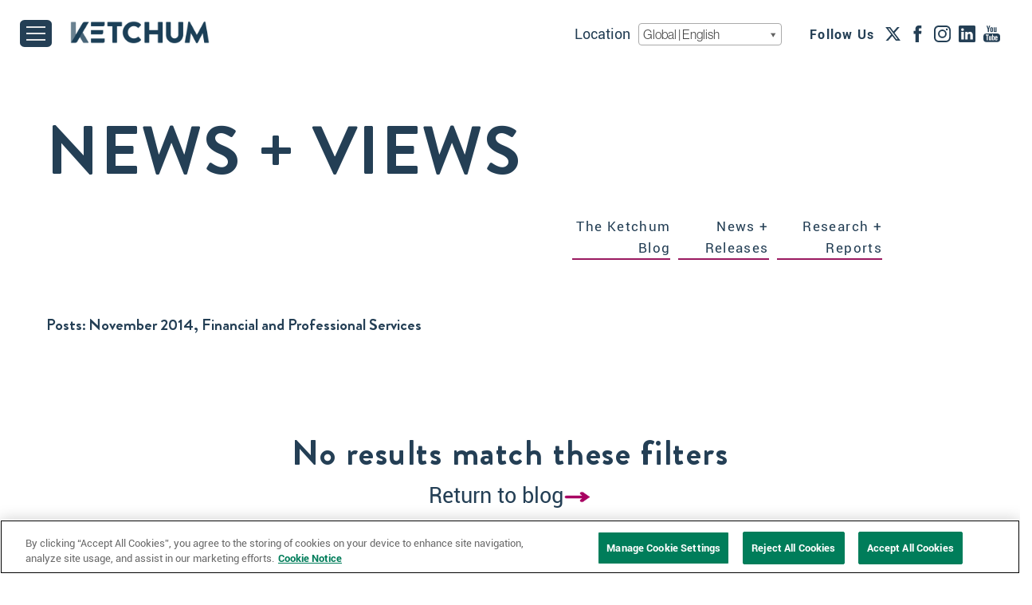

--- FILE ---
content_type: text/html; charset=UTF-8
request_url: https://www.ketchum.com/blog/?latest=11-2014&term=Financial%20and%20Professional%20Services
body_size: 26344
content:
<!doctype html>
<html lang="en-US" class="no-js no-touch" xmlns="http://www.w3.org/1999/xhtml" xml:lang="en" lang="en-us">
<head>
	<meta name="theme-color" content="#004d41"/>
	<meta charset="UTF-8">
	<meta name="viewport" content="width=device-width, initial-scale=1">
	<link rel="profile" href="http://gmpg.org/xfn/11">
	
		<link rel="apple-touch-icon" sizes="180x180"
	      href="https://www.ketchum.com/wp-content/themes/ketchum-theme/assets/images/favicons/apple-touch-icon.png?v=2">
	<link rel="icon" type="image/png" sizes="32x32"
	      href="https://www.ketchum.com/wp-content/themes/ketchum-theme/assets/images/favicons/favicon-32x32.png?v=2">
	<link rel="icon" type="image/png" sizes="16x16"
	      href="https://www.ketchum.com/wp-content/themes/ketchum-theme/assets/images/favicons/favicon-16x16.png?v=2">
	<link rel="manifest" href="https://www.ketchum.com/wp-content/themes/ketchum-theme/assets/images/favicons/site.webmanifest">
	<link rel="mask-icon"
	      href="https://www.ketchum.com/wp-content/themes/ketchum-theme/assets/images/favicons/safari-pinned-tab.svg?v=2"
	      color="#5bbad5">
	<link rel="stylesheet" href="https://use.typekit.net/cwb1wph.css">

	<title>Public Relations and Marketing Communications Blog | Ketchum</title>

	<!-- Place favicon.ico and apple-touch-icon(s) in the root directory -->
	<meta name='robots' content='index, follow, max-image-preview:large, max-snippet:-1, max-video-preview:-1' />
	<style>img:is([sizes="auto" i], [sizes^="auto," i]) { contain-intrinsic-size: 3000px 1500px }</style>
	
	<!-- This site is optimized with the Yoast SEO plugin v26.7 - https://yoast.com/wordpress/plugins/seo/ -->
	<meta name="description" content="Get the latest observations, perspectives and insights in public relations and communications. Ketchum Blog features the best and brightest across the globe." />
	<link rel="canonical" href="https://www.ketchum.com/blog/" />
	<meta property="og:locale" content="en_US" />
	<meta property="og:type" content="article" />
	<meta property="og:title" content="Public Relations and Marketing Communications Blog | Ketchum" />
	<meta property="og:description" content="Get the latest observations, perspectives and insights in public relations and communications. Ketchum Blog features the best and brightest across the globe." />
	<meta property="og:url" content="https://www.ketchum.com/blog/" />
	<meta property="og:site_name" content="Ketchum" />
	<meta property="article:modified_time" content="2025-10-10T11:21:29+00:00" />
	<meta property="og:image" content="https://www.ketchum.com/wp-content/uploads/2021/07/Ketchums-Secret-Superpower-Empathy-two-paper-cut-out-figures-sharing-a-single-length-of-twine.jpg" />
	<meta property="og:image:width" content="1920" />
	<meta property="og:image:height" content="1080" />
	<meta property="og:image:type" content="image/jpeg" />
	<meta name="twitter:card" content="summary_large_image" />
	<meta name="twitter:label1" content="Est. reading time" />
	<meta name="twitter:data1" content="1 minute" />
	<script type="application/ld+json" class="yoast-schema-graph">{"@context":"https://schema.org","@graph":[{"@type":"WebPage","@id":"https://www.ketchum.com/blog/","url":"https://www.ketchum.com/blog/","name":"Public Relations and Marketing Communications Blog | Ketchum","isPartOf":{"@id":"https://www.ketchum.com/#website"},"primaryImageOfPage":{"@id":"https://www.ketchum.com/blog/#primaryimage"},"image":{"@id":"https://www.ketchum.com/blog/#primaryimage"},"thumbnailUrl":"https://www.ketchum.com/wp-content/uploads/2021/07/Ketchums-Secret-Superpower-Empathy-two-paper-cut-out-figures-sharing-a-single-length-of-twine.jpg","datePublished":"2018-03-21T13:59:06+00:00","dateModified":"2025-10-10T11:21:29+00:00","description":"Get the latest observations, perspectives and insights in public relations and communications. Ketchum Blog features the best and brightest across the globe.","breadcrumb":{"@id":"https://www.ketchum.com/blog/#breadcrumb"},"inLanguage":"en-US","potentialAction":[{"@type":"ReadAction","target":["https://www.ketchum.com/blog/"]}]},{"@type":"ImageObject","inLanguage":"en-US","@id":"https://www.ketchum.com/blog/#primaryimage","url":"https://www.ketchum.com/wp-content/uploads/2021/07/Ketchums-Secret-Superpower-Empathy-two-paper-cut-out-figures-sharing-a-single-length-of-twine.jpg","contentUrl":"https://www.ketchum.com/wp-content/uploads/2021/07/Ketchums-Secret-Superpower-Empathy-two-paper-cut-out-figures-sharing-a-single-length-of-twine.jpg","width":1920,"height":1080,"caption":"Ketchum’s Secret Superpower- Empathy - two paper cut-out figures sharing a single length of twine"},{"@type":"BreadcrumbList","@id":"https://www.ketchum.com/blog/#breadcrumb","itemListElement":[{"@type":"ListItem","position":1,"name":"Home","item":"https://www.ketchum.com/"},{"@type":"ListItem","position":2,"name":"Blog Landing"}]},{"@type":"WebSite","@id":"https://www.ketchum.com/#website","url":"https://www.ketchum.com/","name":"Ketchum","description":"","potentialAction":[{"@type":"SearchAction","target":{"@type":"EntryPoint","urlTemplate":"https://www.ketchum.com/?s={search_term_string}"},"query-input":{"@type":"PropertyValueSpecification","valueRequired":true,"valueName":"search_term_string"}}],"inLanguage":"en-US"}]}</script>
	<!-- / Yoast SEO plugin. -->


<link rel='dns-prefetch' href='//platform-api.sharethis.com' />
<link rel='dns-prefetch' href='//fonts.googleapis.com' />
<link rel='dns-prefetch' href='//fonts.gstatic.com' />
<link rel='dns-prefetch' href='//ajax.googleapis.com' />
<link rel='dns-prefetch' href='//apis.google.com' />
<link rel='dns-prefetch' href='//google-analytics.com' />
<link rel='dns-prefetch' href='//www.google-analytics.com' />
<link rel='dns-prefetch' href='//ssl.google-analytics.com' />
<link rel='dns-prefetch' href='//youtube.com' />
<link rel='dns-prefetch' href='//s.gravatar.com' />
<link rel='stylesheet' id='wphb-1-css' href='https://www.ketchum.com/wp-content/uploads/hummingbird-assets/9fc5c883fd83947f32c028be72828d04.css' type='text/css' media='all' />
<link rel='stylesheet' id='wp-block-library-css' href='https://www.ketchum.com/wp-includes/css/dist/block-library/style.min.css?ver=6.8.3' type='text/css' media='all' />
<style id='classic-theme-styles-inline-css' type='text/css'>
/*! This file is auto-generated */
.wp-block-button__link{color:#fff;background-color:#32373c;border-radius:9999px;box-shadow:none;text-decoration:none;padding:calc(.667em + 2px) calc(1.333em + 2px);font-size:1.125em}.wp-block-file__button{background:#32373c;color:#fff;text-decoration:none}
</style>
<style id='global-styles-inline-css' type='text/css'>
:root{--wp--preset--aspect-ratio--square: 1;--wp--preset--aspect-ratio--4-3: 4/3;--wp--preset--aspect-ratio--3-4: 3/4;--wp--preset--aspect-ratio--3-2: 3/2;--wp--preset--aspect-ratio--2-3: 2/3;--wp--preset--aspect-ratio--16-9: 16/9;--wp--preset--aspect-ratio--9-16: 9/16;--wp--preset--color--black: #000000;--wp--preset--color--cyan-bluish-gray: #abb8c3;--wp--preset--color--white: #ffffff;--wp--preset--color--pale-pink: #f78da7;--wp--preset--color--vivid-red: #cf2e2e;--wp--preset--color--luminous-vivid-orange: #ff6900;--wp--preset--color--luminous-vivid-amber: #fcb900;--wp--preset--color--light-green-cyan: #7bdcb5;--wp--preset--color--vivid-green-cyan: #00d084;--wp--preset--color--pale-cyan-blue: #8ed1fc;--wp--preset--color--vivid-cyan-blue: #0693e3;--wp--preset--color--vivid-purple: #9b51e0;--wp--preset--gradient--vivid-cyan-blue-to-vivid-purple: linear-gradient(135deg,rgba(6,147,227,1) 0%,rgb(155,81,224) 100%);--wp--preset--gradient--light-green-cyan-to-vivid-green-cyan: linear-gradient(135deg,rgb(122,220,180) 0%,rgb(0,208,130) 100%);--wp--preset--gradient--luminous-vivid-amber-to-luminous-vivid-orange: linear-gradient(135deg,rgba(252,185,0,1) 0%,rgba(255,105,0,1) 100%);--wp--preset--gradient--luminous-vivid-orange-to-vivid-red: linear-gradient(135deg,rgba(255,105,0,1) 0%,rgb(207,46,46) 100%);--wp--preset--gradient--very-light-gray-to-cyan-bluish-gray: linear-gradient(135deg,rgb(238,238,238) 0%,rgb(169,184,195) 100%);--wp--preset--gradient--cool-to-warm-spectrum: linear-gradient(135deg,rgb(74,234,220) 0%,rgb(151,120,209) 20%,rgb(207,42,186) 40%,rgb(238,44,130) 60%,rgb(251,105,98) 80%,rgb(254,248,76) 100%);--wp--preset--gradient--blush-light-purple: linear-gradient(135deg,rgb(255,206,236) 0%,rgb(152,150,240) 100%);--wp--preset--gradient--blush-bordeaux: linear-gradient(135deg,rgb(254,205,165) 0%,rgb(254,45,45) 50%,rgb(107,0,62) 100%);--wp--preset--gradient--luminous-dusk: linear-gradient(135deg,rgb(255,203,112) 0%,rgb(199,81,192) 50%,rgb(65,88,208) 100%);--wp--preset--gradient--pale-ocean: linear-gradient(135deg,rgb(255,245,203) 0%,rgb(182,227,212) 50%,rgb(51,167,181) 100%);--wp--preset--gradient--electric-grass: linear-gradient(135deg,rgb(202,248,128) 0%,rgb(113,206,126) 100%);--wp--preset--gradient--midnight: linear-gradient(135deg,rgb(2,3,129) 0%,rgb(40,116,252) 100%);--wp--preset--font-size--small: 13px;--wp--preset--font-size--medium: 20px;--wp--preset--font-size--large: 36px;--wp--preset--font-size--x-large: 42px;--wp--preset--spacing--20: 0.44rem;--wp--preset--spacing--30: 0.67rem;--wp--preset--spacing--40: 1rem;--wp--preset--spacing--50: 1.5rem;--wp--preset--spacing--60: 2.25rem;--wp--preset--spacing--70: 3.38rem;--wp--preset--spacing--80: 5.06rem;--wp--preset--shadow--natural: 6px 6px 9px rgba(0, 0, 0, 0.2);--wp--preset--shadow--deep: 12px 12px 50px rgba(0, 0, 0, 0.4);--wp--preset--shadow--sharp: 6px 6px 0px rgba(0, 0, 0, 0.2);--wp--preset--shadow--outlined: 6px 6px 0px -3px rgba(255, 255, 255, 1), 6px 6px rgba(0, 0, 0, 1);--wp--preset--shadow--crisp: 6px 6px 0px rgba(0, 0, 0, 1);}:where(.is-layout-flex){gap: 0.5em;}:where(.is-layout-grid){gap: 0.5em;}body .is-layout-flex{display: flex;}.is-layout-flex{flex-wrap: wrap;align-items: center;}.is-layout-flex > :is(*, div){margin: 0;}body .is-layout-grid{display: grid;}.is-layout-grid > :is(*, div){margin: 0;}:where(.wp-block-columns.is-layout-flex){gap: 2em;}:where(.wp-block-columns.is-layout-grid){gap: 2em;}:where(.wp-block-post-template.is-layout-flex){gap: 1.25em;}:where(.wp-block-post-template.is-layout-grid){gap: 1.25em;}.has-black-color{color: var(--wp--preset--color--black) !important;}.has-cyan-bluish-gray-color{color: var(--wp--preset--color--cyan-bluish-gray) !important;}.has-white-color{color: var(--wp--preset--color--white) !important;}.has-pale-pink-color{color: var(--wp--preset--color--pale-pink) !important;}.has-vivid-red-color{color: var(--wp--preset--color--vivid-red) !important;}.has-luminous-vivid-orange-color{color: var(--wp--preset--color--luminous-vivid-orange) !important;}.has-luminous-vivid-amber-color{color: var(--wp--preset--color--luminous-vivid-amber) !important;}.has-light-green-cyan-color{color: var(--wp--preset--color--light-green-cyan) !important;}.has-vivid-green-cyan-color{color: var(--wp--preset--color--vivid-green-cyan) !important;}.has-pale-cyan-blue-color{color: var(--wp--preset--color--pale-cyan-blue) !important;}.has-vivid-cyan-blue-color{color: var(--wp--preset--color--vivid-cyan-blue) !important;}.has-vivid-purple-color{color: var(--wp--preset--color--vivid-purple) !important;}.has-black-background-color{background-color: var(--wp--preset--color--black) !important;}.has-cyan-bluish-gray-background-color{background-color: var(--wp--preset--color--cyan-bluish-gray) !important;}.has-white-background-color{background-color: var(--wp--preset--color--white) !important;}.has-pale-pink-background-color{background-color: var(--wp--preset--color--pale-pink) !important;}.has-vivid-red-background-color{background-color: var(--wp--preset--color--vivid-red) !important;}.has-luminous-vivid-orange-background-color{background-color: var(--wp--preset--color--luminous-vivid-orange) !important;}.has-luminous-vivid-amber-background-color{background-color: var(--wp--preset--color--luminous-vivid-amber) !important;}.has-light-green-cyan-background-color{background-color: var(--wp--preset--color--light-green-cyan) !important;}.has-vivid-green-cyan-background-color{background-color: var(--wp--preset--color--vivid-green-cyan) !important;}.has-pale-cyan-blue-background-color{background-color: var(--wp--preset--color--pale-cyan-blue) !important;}.has-vivid-cyan-blue-background-color{background-color: var(--wp--preset--color--vivid-cyan-blue) !important;}.has-vivid-purple-background-color{background-color: var(--wp--preset--color--vivid-purple) !important;}.has-black-border-color{border-color: var(--wp--preset--color--black) !important;}.has-cyan-bluish-gray-border-color{border-color: var(--wp--preset--color--cyan-bluish-gray) !important;}.has-white-border-color{border-color: var(--wp--preset--color--white) !important;}.has-pale-pink-border-color{border-color: var(--wp--preset--color--pale-pink) !important;}.has-vivid-red-border-color{border-color: var(--wp--preset--color--vivid-red) !important;}.has-luminous-vivid-orange-border-color{border-color: var(--wp--preset--color--luminous-vivid-orange) !important;}.has-luminous-vivid-amber-border-color{border-color: var(--wp--preset--color--luminous-vivid-amber) !important;}.has-light-green-cyan-border-color{border-color: var(--wp--preset--color--light-green-cyan) !important;}.has-vivid-green-cyan-border-color{border-color: var(--wp--preset--color--vivid-green-cyan) !important;}.has-pale-cyan-blue-border-color{border-color: var(--wp--preset--color--pale-cyan-blue) !important;}.has-vivid-cyan-blue-border-color{border-color: var(--wp--preset--color--vivid-cyan-blue) !important;}.has-vivid-purple-border-color{border-color: var(--wp--preset--color--vivid-purple) !important;}.has-vivid-cyan-blue-to-vivid-purple-gradient-background{background: var(--wp--preset--gradient--vivid-cyan-blue-to-vivid-purple) !important;}.has-light-green-cyan-to-vivid-green-cyan-gradient-background{background: var(--wp--preset--gradient--light-green-cyan-to-vivid-green-cyan) !important;}.has-luminous-vivid-amber-to-luminous-vivid-orange-gradient-background{background: var(--wp--preset--gradient--luminous-vivid-amber-to-luminous-vivid-orange) !important;}.has-luminous-vivid-orange-to-vivid-red-gradient-background{background: var(--wp--preset--gradient--luminous-vivid-orange-to-vivid-red) !important;}.has-very-light-gray-to-cyan-bluish-gray-gradient-background{background: var(--wp--preset--gradient--very-light-gray-to-cyan-bluish-gray) !important;}.has-cool-to-warm-spectrum-gradient-background{background: var(--wp--preset--gradient--cool-to-warm-spectrum) !important;}.has-blush-light-purple-gradient-background{background: var(--wp--preset--gradient--blush-light-purple) !important;}.has-blush-bordeaux-gradient-background{background: var(--wp--preset--gradient--blush-bordeaux) !important;}.has-luminous-dusk-gradient-background{background: var(--wp--preset--gradient--luminous-dusk) !important;}.has-pale-ocean-gradient-background{background: var(--wp--preset--gradient--pale-ocean) !important;}.has-electric-grass-gradient-background{background: var(--wp--preset--gradient--electric-grass) !important;}.has-midnight-gradient-background{background: var(--wp--preset--gradient--midnight) !important;}.has-small-font-size{font-size: var(--wp--preset--font-size--small) !important;}.has-medium-font-size{font-size: var(--wp--preset--font-size--medium) !important;}.has-large-font-size{font-size: var(--wp--preset--font-size--large) !important;}.has-x-large-font-size{font-size: var(--wp--preset--font-size--x-large) !important;}
:where(.wp-block-post-template.is-layout-flex){gap: 1.25em;}:where(.wp-block-post-template.is-layout-grid){gap: 1.25em;}
:where(.wp-block-columns.is-layout-flex){gap: 2em;}:where(.wp-block-columns.is-layout-grid){gap: 2em;}
:root :where(.wp-block-pullquote){font-size: 1.5em;line-height: 1.6;}
</style>
<link rel='stylesheet' id='wphb-2-css' href='https://www.ketchum.com/wp-content/uploads/hummingbird-assets/390b94e56aaca866d39e7a971ed58f31.css' type='text/css' media='all' />
<link rel='stylesheet' id='js_composer_front-css' href='https://www.ketchum.com/wp-content/plugins/js_composer/assets/css/js_composer.min.css?ver=8.5' type='text/css' media='all' />
<script type="text/javascript" id="wphb-3-js-extra">
/* <![CDATA[ */
var gdpr_consent__strict = [""];
var gdpr_consent__thirdparty = null;
var gdpr_consent__advanced = null;
var gdpr_consent__cookies = null;
/* ]]> */
</script>
<script type="text/javascript" src="https://www.ketchum.com/wp-content/uploads/hummingbird-assets/609f61d90cd31af6acd388037c33c027.js" id="wphb-3-js"></script>
<script type="text/javascript" src="https://www.ketchum.com/wp-content/uploads/hummingbird-assets/5d4326a3195e133696381ef400863719.js" id="share-this-share-buttons-mu-js"></script>
<script></script><link rel="https://api.w.org/" href="https://www.ketchum.com/wp-json/" /><link rel="alternate" title="JSON" type="application/json" href="https://www.ketchum.com/wp-json/wp/v2/pages/375" /><link rel="EditURI" type="application/rsd+xml" title="RSD" href="https://www.ketchum.com/xmlrpc.php?rsd" />
<link rel='shortlink' href='https://www.ketchum.com/?p=375' />
<link rel="alternate" title="oEmbed (JSON)" type="application/json+oembed" href="https://www.ketchum.com/wp-json/oembed/1.0/embed?url=https%3A%2F%2Fwww.ketchum.com%2Fblog%2F" />
<link rel="alternate" title="oEmbed (XML)" type="text/xml+oembed" href="https://www.ketchum.com/wp-json/oembed/1.0/embed?url=https%3A%2F%2Fwww.ketchum.com%2Fblog%2F&#038;format=xml" />
<script type="text/javascript" src="https://secure.path5wall.com/js/203759.js"></script>
<noscript><img src=https://secure.path5wall.com/203759.png style="display:none;" /></noscript>

<!-- OneTrust Cookies Consent Notice start for ketchum.com -->
 
<script src="https://cdn.cookielaw.org/scripttemplates/otSDKStub.js"  type="text/javascript" charset="UTF-8" data-domain-script="01909875-5407-7537-8dfa-36d4bf506a54" ></script>
<script type="text/javascript">
function OptanonWrapper() { }
</script>
<!-- OneTrust Cookies Consent Notice end for ketchum.com --><meta name="generator" content="Powered by WPBakery Page Builder - drag and drop page builder for WordPress."/>
<link rel="icon" href="https://www.ketchum.com/wp-content/uploads/2023/02/android-chrome-192x192-1-150x150.png" sizes="32x32" />
<link rel="icon" href="https://www.ketchum.com/wp-content/uploads/2023/02/android-chrome-192x192-1.png" sizes="192x192" />
<link rel="apple-touch-icon" href="https://www.ketchum.com/wp-content/uploads/2023/02/android-chrome-192x192-1.png" />
<meta name="msapplication-TileImage" content="https://www.ketchum.com/wp-content/uploads/2023/02/android-chrome-192x192-1.png" />
		<style type="text/css" id="wp-custom-css">
			ul {
  @include neue-haas-grotesk-display-pro-45-light;
  font-size: 14px;
  letter-spacing: 0.08em;
  line-height: 22px;
  margin-bottom: 12.5px;

  @include breakpoint('phone') {
    font-size: 12px;
    line-height: 16px;
  }
}

.kcs-p-brand-reckoning-thanks .content-btn ._submitbtn {
	font-size: 36px;
  line-height: 56px;
}

.kcs-p-brand-reckoning-thanks .content-btn .btn span {
	  margin-left: 40px;
}

.wpb_video_widget.vc_video-aspect-ratio-169 .wpb_video_wrapper{
    padding-top:0 !important;
}		</style>
		<noscript><style> .wpb_animate_when_almost_visible { opacity: 1; }</style></noscript>	
</head>
<body class="kcs-p-blog-landing">
<div style="height: 0; width: 0; position: absolute; top: 0; visibility: hidden; display: none;">
  <!-- inject:svg -->
  <svg xmlns="http://www.w3.org/2000/svg"><defs><style>.cls-1,.cls-2,.cls-3{stroke-width:5px}.cls-1,.cls-2,.cls-3,.cls-4{fill:none;stroke-miterlimit:10}.cls-1{stroke:#c13ac9}.cls-2,.cls-4{stroke:#bfc7ce}.cls-3{stroke:#b2bb46}.cls-4{stroke-width:5px}</style><style>.cls-1,.cls-2,.cls-3,.cls-4{fill:none;stroke-miterlimit:10}.cls-1,.cls-3{stroke:#b2bb46}.cls-1,.cls-2,.cls-4{stroke-width:5px}.cls-2{stroke:#c13ac9}.cls-3{stroke-width:4px}.cls-4{stroke:#bfc7ce}</style><style>.cls-1,.cls-2,.cls-3{fill:none;stroke-linecap:round;stroke-linejoin:round;stroke-width:5px}.cls-1{stroke:#c13ac9}.cls-2{stroke:#b2bb46}.cls-3{stroke:#bfc7cd}</style><radialGradient id="a" cx="-99.08" cy="28.59" r="28.59" gradientTransform="translate(99.08)" gradientUnits="userSpaceOnUse"><stop offset=".01" stop-color="#cddfe2"/><stop offset=".09" stop-color="#b4ced2"/><stop offset=".33" stop-color="#75a1a8"/><stop offset=".55" stop-color="#437e86"/><stop offset=".75" stop-color="#1e646e"/><stop offset=".9" stop-color="#08555f"/><stop offset="1" stop-color="#004f5a"/></radialGradient><style>.cls-1,.cls-2,.cls-3{fill:none;stroke-linecap:round;stroke-linejoin:round;stroke-width:20px}.cls-1{stroke:#b2bb46}.cls-2{stroke:#c13ac9}.cls-3{stroke:#bfc7cd}</style></defs><symbol id="bulb" viewBox="0 0 640.51 590.8"><title>bulbAsset 2</title><g id="Layer_2" data-name="Layer 2"><g id="_&#xCE;&#xD3;&#xC8;_2" data-name="&#x2014;&#xCE;&#xD3;&#xC8;_2"><path class="cls-2" d="M323 590.77s.31-33.28 0-33.44c-6-.84-11-4.25-11.36-5.64.21-.62.05-1.17-1.26-1.17-1-.09-8.14.18-9 0l-4.06-2.74-20.07-14.45c-.33-.24-3.06-2.44-3.06-2.84 0 0 .37-46.82.14-47.24s-8.73.63-9.67-8.53L260.64 435a37.24 37.24 0 0 0-11.38-23.18 119.38 119.38 0 0 1-37-84.11v-5.38c.05-2.22.17-4.44.33-6.66a13.27 13.27 0 0 0-.18-3" stroke-dasharray="329,331"/><path class="cls-2" d="M452.47 310.05c-.28.59-.21 1.63 0 3.71.07.86.16 2 .26 3.69a120.34 120.34 0 0 1-36.6 94.37A37.28 37.28 0 0 0 404.76 435l-3.9 39.74a9.47 9.47 0 0 1-8.29 8.51c-1.71.24-1.1 1.52-1.25 3.19v42.83a3 3 0 0 1-1.52 3l-25.29 18.21c-.15.11-7.15-.13-9.71-.13-1.1 0-1 1.51-1 1.52-2.22 3.36-10.62 5.69-10.91 5.45s-.3-7.63-.13-7.88" stroke-dasharray="305,307"/><path class="cls-3" d="M449.67 294.33c.55.31 1.53-.23 4.05-.87.33-.06 166.72-43.29 166.72-43.29 1.31-.34 8.14-2.42 10.33-2a10.08 10.08 0 0 1 3.49 1.34c1 .47 2.62 3.42 2.87 4.39a5.36 5.36 0 0 1 0 3.9 7.94 7.94 0 0 1-5.48 5.29l-175.29 45.55c-2.41.65-3.5.59-3.89 1.41" stroke-dasharray="394,396"/><path class="cls-2" d="M410.43 232.44c.09.58.74 1.11 1.93 2.09 16.83 15.27 29.48 34.15 35.93 55.77.74 2.62.85 3.73 1.38 4" stroke-dasharray="75,77"/><path class="cls-3" d="M397.53 223.05c.58-.08 1-.78 2-2.14L503.65 74.6c.78-1.1 3.89-5.3 5-6.06a5.8 5.8 0 0 1 3.68-1.49c2.68-.16 2.71.18 3.49.47a8.69 8.69 0 0 1 3 2.12 6.81 6.81 0 0 1 1.79 3.6 7.56 7.56 0 0 1-1.31 5.7L411.83 230.1c-1 1.15-1.49 1.77-1.4 2.34" stroke-dasharray="401,403"/><path class="cls-2" d="M331 203.65c.3.85 1 .74 3 .73h.06c22.27.26 41.89 5.35 60.69 17.17 1.48 1.05 2.18 1.55 2.74 1.48" stroke-dasharray="71,73"/><path class="cls-3" d="M315 205.36c.32-.59.17-1.63-.06-3.69l-15.1-188.39a16.94 16.94 0 0 1 .16-4.09 8.73 8.73 0 0 1 1.86-3.49 5.6 5.6 0 0 1 3-2.11 6.31 6.31 0 0 1 4.75-.24c2 .53 4.25 3.06 4.89 4.59a91.73 91.73 0 0 1 1.09 9.85c1.7 20.73 4.26 52 6.8 83 2 24.55 4 48.9 5.59 67.76.73 8.88 1.37 16.52 1.86 22.34.21 2.49.43 4.59.53 6.27.47 3.86.39 5.67.69 6.52" stroke-dasharray="413,415"/><path class="cls-2" d="M256 232.38c.83-.69 2.27-2 3.13-2.68a120 120 0 0 1 52.14-23.31c2.34-.3 3.38-.34 3.75-1" stroke-dasharray="66,68"/><path class="cls-3" d="M244.21 243.36c.45-.49-1.35-2.11-1.82-2.59L105.92 102.24c-1-1-4.15-5-4.16-6.25a6.67 6.67 0 0 1 1.53-7.31 6.6 6.6 0 0 1 7.21-1.43c1.31 0 5.48 3.41 6.47 4.41l134.39 136.42c.46.46 4.09 4.72 4.59 4.3" stroke-dasharray="427,429"/><path class="cls-2" d="M215.63 297.05a125.32 125.32 0 0 1 28.58-53.69" stroke-dasharray="62,64"/><path class="cls-3" d="M212.41 313a5 5 0 0 0-1.76-.52L9.38 293.33a7 7 0 0 1-5.83-4.73 7.81 7.81 0 0 1-.14-5.35 7.11 7.11 0 0 1 3.7-4c1-.86 6.31-.89 7.66-.76l197.06 18.71c.62.06 3.65.45 3.8-.15" stroke-dasharray="433,435"/><path class="cls-4" d="M212.44 313a.09.09 0 0 0 0-.06" stroke-dasharray="1,3"/><path class="cls-1" d="M342.76 549.41c.16-.26 5.86-3.59 6.24-3.82l16.52-9.78c2.39-1.41 7.93-3.22 11-8.6 2.16-3.75 1.76-10.26 1.76-12.15v-29.6c-.06-1.75-1-3.41-3.14-5.94-2.19-2.35-7.21-2.78-8.8-3.13l-25.91-5.76a9.9 9.9 0 0 1-7.73-9.63V349.35a7.66 7.66 0 0 1 3.54-6.46l18.83-12a7.78 7.78 0 0 0 3.68-6.14 7.56 7.56 0 0 0-10.3-7.4L328 325.27a7.62 7.62 0 0 1-5.48 0l-21.31-8a7.89 7.89 0 0 0-6.57.33 7.55 7.55 0 0 0-3.94 6.64v1.11a7.7 7.7 0 0 0 3.13 6.18l15.46 11.33a7.66 7.66 0 0 1 3.13 6.17V469a9.9 9.9 0 0 0 7.66 9.65s41.88 9.09 41.88 9.4-74.27.06-74.28.53 52.89 10.2 52.88 10.25 21.82 3.74 21.81 4-23.06.09-23.66.09c0 0-51.54-.12-51.63.21s75 13.09 75 13.44-74.71-.08-74.71.33 74.44 10.94 74.44 11.25-74.22-.42-74.25 0 42.7 9.57 42.7 9.57c2.8.7 2.36.21 2.42 3.31v49.76" stroke-dasharray="1204,1206"/></g></g></symbol><symbol id="clipboard" viewBox="0 0 384 512"><path d="M336 64h-80c0-35.3-28.7-64-64-64s-64 28.7-64 64H48C21.5 64 0 85.5 0 112v352c0 26.5 21.5 48 48 48h288c26.5 0 48-21.5 48-48V112c0-26.5-21.5-48-48-48zM96 424c-13.3 0-24-10.7-24-24s10.7-24 24-24 24 10.7 24 24-10.7 24-24 24zm0-96c-13.3 0-24-10.7-24-24s10.7-24 24-24 24 10.7 24 24-10.7 24-24 24zm0-96c-13.3 0-24-10.7-24-24s10.7-24 24-24 24 10.7 24 24-10.7 24-24 24zm96-192c13.3 0 24 10.7 24 24s-10.7 24-24 24-24-10.7-24-24 10.7-24 24-24zm128 368c0 4.4-3.6 8-8 8H168c-4.4 0-8-3.6-8-8v-16c0-4.4 3.6-8 8-8h144c4.4 0 8 3.6 8 8v16zm0-96c0 4.4-3.6 8-8 8H168c-4.4 0-8-3.6-8-8v-16c0-4.4 3.6-8 8-8h144c4.4 0 8 3.6 8 8v16zm0-96c0 4.4-3.6 8-8 8H168c-4.4 0-8-3.6-8-8v-16c0-4.4 3.6-8 8-8h144c4.4 0 8 3.6 8 8v16z"/></symbol><symbol id="coffee" viewBox="0 0 520.44 517.61"><title>Coffee</title><g id="Layer_2" data-name="Layer 2"><g id="a" data-name="b"><path class="cls-1" d="M106.22 392.56C76 398.4 5.14 414.36 2.7 436.13c-6.52 58.05 149.5 79 149.5 79" stroke-dasharray="297,299" stroke-dashoffset="256"/><path class="cls-1" d="M339.7 514.13c52-12 141-28 141.1-76.65.09-40.75-92.6-45.35-92.6-45.35s35.44 3 34.5 37c-1 36-98.19 59.73-164.44 59.73a6.54 6.54 0 0 1-5.24-3.2" stroke-dasharray="530,532" stroke-dashoffset="456"/><path class="cls-2" d="M167.7 268.8c-74.4 0-78 4.33-78 4.33s-4 44 30 117c0 0-5.23.84-13.48 2.43" stroke-dasharray="214,216" stroke-dashoffset="184"/><path class="cls-2" d="M253 485.66c-.92-1.6-.64-3.2 1.94-3.2 93.76 0 129.29-120.36 142.74-217.33-22 29-104.16 35-148 35-50.31 0-89.62 1.58-141.31-20.41 0 0 .43 13.59-.16 17.66-2.22 15.39 70.56 21 88.44 25.23 19.56 4.63 22.78 17.13 22.78 34 0 10 6.25 109.51 6.25 128.53 0 6.35-20.13 1.41-27.62.46-61.79-7.82-36.34-54.33-114.38-114.46-17.41-13.42-51-50-48-81 1.79-18.52 7.23-38 38-37 9.8.31 10.51 9.29 1 9.29-14.78 0-28 10.55-28 28.71 0 47.24 41 73 52 73 .85 0-1.61 0-10.61-10.5-5.11-6-31.39-30-31.39-59.5 0-31 32-14 32.59-35.61.41-14.67 25.5-33.39 173.37-33.39 67.94 0 120 11 119.56 28-.42 15-43.24 31.2-138.52 33-35.09.67-62.78-.53-70-9-2.85-3.35-4.6-6.08-5.39-8.33" stroke-dasharray="2068,2070" stroke-dashoffset="1777"/><path data-start="120" data-duration="80" class="cls-4" d="M167.7 268.8c-9.17-26.24 113.3 14.2 139-68.67 18-58 153-15.49 196-76 32-45 20-101-98-119-110.34-16.83-310 49-170 143 97.19 65.26 100.06 123.24-20 121.12-17-.3-34.32-.44-47-.45-.87 0-.07-2.59-.92-2.59" stroke-dasharray="1188,1190" stroke-dashoffset="1189"/><path data-start="200" data-duration="10" class="cls-3" d="M322.2 90.77a8.15 8.15 0 1 1 16.3 0 8.15 8.15 0 1 1-16.3 0" stroke-dasharray="52,54" stroke-dashoffset="53"/><path data-start="210" data-duration="10" class="cls-3" d="M354.8 90.77a8.15 8.15 0 1 1 16.3 0 8.15 8.15 0 1 1-16.3 0" stroke-dasharray="52,54" stroke-dashoffset="53"/><path data-start="220" data-duration="10" class="cls-3" d="M387.4 90.77a8.15 8.15 0 1 1 16.3 0 8.15 8.15 0 1 1-16.3 0" stroke-dasharray="52,54" stroke-dashoffset="53"/></g></g></symbol><symbol id="email" viewBox="0 0 145.75 104.32"><title>email</title><path d="M142.17 96.41c-8.33 5.08-20.56 4.14-31.85 5.15-21.32 1.9-43.51 4-68.25 1.84-18.55-1.64-42.17-2-40.2-22.88-4.28-9.8.1-26.64.27-40.4.07-5.47.7-9.76.84-14.7.12-4.54-.33-12.12 1.38-15.21 2.85-5.14 14.21-7.77 22.36-8.95A159.63 159.63 0 0 1 53.33.09C79.66.73 100 .36 125.95 3.2c3.34.37 10.24 1.1 12.29 2.77 3.25 2.65 4.48 14.44 5.32 20.08 3.31 22.04 2.89 45.15-1.39 70.36zm-34.57-89c-29.49-.76-64.82-5.45-93 3.31 3.05 7.77 12.09 9.18 17.73 13.77 7.6 6.18 11.25 15.7 19.45 20.52 1.24 1.15 2-.13 3.29.74 3.93 5.7 15.31 10.06 22.29 8.88 4.31-.73 9.62-5.17 13.78-8.53 14-11.32 30.53-26.87 42.52-35.94a216.86 216.86 0 0 0-26.06-2.78zM98.22 47.6c8.25 13.27 25.76 21 35.56 31.57 1.28 1.38 2 4.13 3.93 3.86 3.37-19.89 3.24-46-1.87-67.5-12.08 9.34-26.41 20.94-37.62 32.07zm-92 28.62C9.7 77.64 8 87.44 10.36 91.39c8.06-6.33 15.1-14 22.11-21.21s10.78-13.7 17.12-21.46c-9-5.34-12.08-14.79-20.5-20.55-6.2-4.24-13.18-7-17.83-13.23 0-.31 0-.61-.48-.55-2.71 18.84-2.09 37.3-4.59 61.83zm71.7-16.28c-8.25.4-16.82-3.19-23.77-7.94C41 65.8 28.32 79 17.67 94.67c21.66 4 42.56 4 62.19 2.92s38.87-1.09 56.78-5.5c-.5-2.92-2.71-5.84-4.48-8-10-12-28.18-19.85-37.25-33.93-4.12 2.69-10.56 9.47-16.99 9.78z" fill-rule="evenodd"/></symbol><symbol id="facebook" viewBox="0 0 22.45 48.31"><title>facebook-dsd</title><path d="M22.45 15.64H14.8v-5a2 2 0 0 1 2.13-2.32h5.4V0H14.9C6.65 0 4.77 6.17 4.77 10.13v5.52H0v8.53h4.77v24.13h10V24.17h6.77z"/></symbol><symbol id="filter" viewBox="0 0 121 79"><title>Vector Smart Object</title><path d="M120.5 5.43a1.27 1.27 0 0 1-1.4 1.07H1.9A1.27 1.27 0 0 1 .5 5.43V1.57A1.27 1.27 0 0 1 1.9.5h117.2a1.27 1.27 0 0 1 1.4 1.07zm-12 20.14c0-.59-.63-1.07-1.42-1.07H16.92c-.79 0-1.42.48-1.42 1.07v3.86c0 .59.63 1.07 1.42 1.07h90.16c.79 0 1.42-.48 1.42-1.07v-3.86zm-18 24a1.25 1.25 0 0 0-1.38-1.07H28.88a1.25 1.25 0 0 0-1.38 1.07v3.86a1.25 1.25 0 0 0 1.38 1.07h60.23a1.25 1.25 0 0 0 1.38-1.07v-3.86zm-12 24a1.27 1.27 0 0 0-1.41-1.07H43.91a1.27 1.27 0 0 0-1.41 1.07v3.86a1.27 1.27 0 0 0 1.41 1.07h33.18a1.27 1.27 0 0 0 1.41-1.07z" fill="#fff" stroke="#fff" stroke-miterlimit="10"/></symbol><symbol id="form-email" viewBox="0 0 145.75 104.32"><title>email</title><path d="M142.17 96.41c-8.33 5.08-20.56 4.14-31.85 5.15-21.32 1.9-43.51 4-68.25 1.84-18.55-1.64-42.17-2-40.2-22.88-4.28-9.8.1-26.64.27-40.4.07-5.47.7-9.76.84-14.7.12-4.54-.33-12.12 1.38-15.21 2.85-5.14 14.21-7.77 22.36-8.95A159.63 159.63 0 0 1 53.33.09C79.66.73 100 .36 125.95 3.2c3.34.37 10.24 1.1 12.29 2.77 3.25 2.65 4.48 14.44 5.32 20.08 3.31 22.04 2.89 45.15-1.39 70.36zm-34.57-89c-29.49-.76-64.82-5.45-93 3.31 3.05 7.77 12.09 9.18 17.73 13.77 7.6 6.18 11.25 15.7 19.45 20.52 1.24 1.15 2-.13 3.29.74 3.93 5.7 15.31 10.06 22.29 8.88 4.31-.73 9.62-5.17 13.78-8.53 14-11.32 30.53-26.87 42.52-35.94a216.86 216.86 0 0 0-26.06-2.78zM98.22 47.6c8.25 13.27 25.76 21 35.56 31.57 1.28 1.38 2 4.13 3.93 3.86 3.37-19.89 3.24-46-1.87-67.5-12.08 9.34-26.41 20.94-37.62 32.07zm-92 28.62C9.7 77.64 8 87.44 10.36 91.39c8.06-6.33 15.1-14 22.11-21.21s10.78-13.7 17.12-21.46c-9-5.34-12.08-14.79-20.5-20.55-6.2-4.24-13.18-7-17.83-13.23 0-.31 0-.61-.48-.55-2.71 18.84-2.09 37.3-4.59 61.83zm71.7-16.28c-8.25.4-16.82-3.19-23.77-7.94C41 65.8 28.32 79 17.67 94.67c21.66 4 42.56 4 62.19 2.92s38.87-1.09 56.78-5.5c-.5-2.92-2.71-5.84-4.48-8-10-12-28.18-19.85-37.25-33.93-4.12 2.69-10.56 9.47-16.99 9.78z" fill="#abb726" fill-rule="evenodd"/></symbol><symbol id="hands" viewBox="0 0 687.57 648.94"><title>hands</title><g id="Layer_2" data-name="Layer 2"><g id="Isolation_Mode" data-name="Isolation Mode"><path class="cls-1" data-ignore="true" d="M160 646.27c8.43-37.33 2-49.11-2.13-86.68-2.43-22-14-37.92-33-49.43a383.58 383.58 0 0 0-99.5-42c-35.31-9.24-20.66-53-14.72-79.8 3.12-14.08 3.08-31.84 8.88-44.91 7.17-16.16 19.07-32.05 30.71-45.22 10.17-11.52 19.92-22 28.31-34.89 5.58-8.61 16.43-31.37 28.57-32.39 27.27-2.31.39 53.21-4.62 61.68-5.16 8.72-23.64 40-33.41 68.14-4.31-28.95 15.8-43.79 30.57-75.09C140.53 199 159.5 223.49 152 254.19c-14 57.34-38.66 92.09-44.8 103.57-4.91 9.17-7.64 23.73-15.93 30-2.71-10.24 5.2-24.19 8.69-33.51 10.16-27.11 5.12-18.67 28.77-46.7 12.35-14.63 18.47-43.55 31-43.36 10 .17 5.24 21.53 3.68 26.83-6.69 22.85-35.77 59.15-47.7 98.8 12.22-21.2 27.73-76.63 39.51-82.06 21.5-3.06 12.54 31.77.59 43.12-10 9.45-4 34.12-16.8 52 16.06 5.88 45.18 8.75 62.3 7.87 21.61-1.12 30.27 21.2 35.27 47.22 4.18 21.73 2.93 40.77 11.15 62.08s18.42 43.24 16.15 66.61c-1.37 14.1-8.53 36.55-26.82 32.1-15.2-3.7-23.72-24.5-28-37.56-5.4-16.33-7.8-33.52-10.64-50.42-2.48-14.78 3-56.8-18-52.46-14 2.88-28.51-.21-42-.48-4.84-.09-32.47-3.3-36.76-1.4C77.39 487.15 60 450.79 47.5 435.8c-10.21-12.3-23.11-20-27.43-35.77-3.27-11.91-4.72-21.83-9.64-33.3-2.8-6.51-8.78-23-5.39-30.74 11.89-27.18 76.6 29.41 63 55.53 11.35 3.39 21-2.45 32.51 20.58 7.18 1.12 10.31-.93 17.56-1.4 7.6-.49 67.42 14.86 74.93 14 24.31-2.72 71.18 11.45 64.51-12.85M402.76 414c-31 37 64.09 42.91 68.43 40.93 30.36-13.81 41-61.21 127.44-56.74 12.86.67 19.75-6.37 29.63-13.65C637 378 642 377 643.24 366.06c1.39-12.44-2.45-38.72 3.63-50.83 3.13-6.23 12.76-17.65 20.53-16.43 10.56 1.66 12.84 35.12 14.1 43.41 2.25 14.82 6.07 26.63 1.24 41.27-5.15 15.62-15.37 31.52-22.27 46.52-14.69 32-37 37.54-66.52 51.66C561.78 497 559 522.7 557.21 555.2c-.58 10.79-1.19 33.41-17 28.7-13.06-3.9-18.52-24.33-18.92-35.56-1.27-35.09 30.32-64.15 59.88-77.42 14.28-6.4 29.63-10.5 45-13.28 13.27-2.39 31.63-2.86 41.23-13.94 15.63-18 4-65.66 1.56-87.14-4.22-36.22-26.45-69.39-46.49-99.08-4.83-7.15-42.49-58.56-49.8-30.32-3.42 13.22 7.88 27.65 14.56 37.43 10.14 14.84 6.88 25.71 11.15 41.94 3.83 14.47 12.62 26.55 15.78 41.67 2.74 13.11-.81 17.38 11.3 15.46-7.08-9.22-8.76-24.54-11.89-38.67-3.42-15.39-11-25.75-13.24-41.39-3-20.51-20.21-60.47-41.47-69.82-29.87-13.13-6.55 62.21-4.6 72.68 8.12 43.44 31 55.72 25.28 72.77-7-31.94-10.86-53.54-21.69-75.32-6.19-12.47-8.44-30.77-25-29.46-10.6.83-11.95 13.72-11.63 22 1.34 34.92 29.56 82.77 30 92.31-.76-16.33-.47-34-7.37-49.18-2.19-4.84-7-13.52-13.54-12.94-11.3 1-8.26 29.16-8.72 51-.28 13.4-.31 26.1-1.5 39.44 9.36-3.77 19.83-3.38 29.64-3.22 13.46.22 53.71-8.35 60.36-9.54 5.31-.94 17.17-1.42 18.32-8.56-.05-7.47-42.23 3.21-85.38 20.2-43.84 17.28-89.32 41.43-94.53 60.76-5.92 22 9 47.64 8.49 70.26-.39 15.46-16.52 111.24 2.31 119.46"/><path class="cls-3" d="M309.74 2.89c-49.44 8.6-66.52 21.92-61.12 34.54-7.79-2.92-11.62-7.52-20.88-5.43-4.18.94-2.08 3.69-1.08 8.15 1.22 5.49 6.81-1.4 9.31 3 2.32 4.08-.36 7.88 1.21 11.36 1.66 3.71 12.33-.48 6.16 11.22-5.13 9.73-14.14 4.78-17.32 7.89-3.37 3.31-.46 8.57-4.88 12-8.63 6.66-11.43 1.13-15.65.13.21 6.46 1.52 7.8 7.64 9.57 6 1.71 9.42-2 14.37 1.07 11.25 7 2.16 26.34.66 34.3-2.46 13.1 1.51 16.77-6.95 28.35-12.52 17.15-20 25.41-15.77 47.47 1.82 9.46 3.46 18.67 4.53 28.22.59 5.27 2.65 15.25 6.41 18.65 1.84-5.32-1.07-25 3.67-19.47 4.19 4.87 5.15 24.87 9 31.59 3.44 6.07-.71 4.28 1.63 11.1 1.84 5.39 13.93 13.83 19.35 16.93 3.83 2.19 9.12 2.89 13.06 4.36s1.66 5.89 5.05 8.17c7.73 5.21 15.25 3 20 11.77 5.13 9.49 5.86 11.54 17 12.84 6.31.73 17.78 1.15 15.5 11.24-2.06 9.1-15 7-17.12 18.92-2.37 13.46 16.77 26.85 26.07 30.91 4.25 1.85 15.12.38 16.69 4.84 3.71 10.5-12.54 11.94-14.56 18.38-4.17 13.24 17.9 4.16 21.82 2.89 15.86-5.16 29.2-2.66 43.84-11.88 6.36-4 12.07-10.93 18.8-14.23 9.79-4.8 14.61-6.92 23-13.3 8.9-6.8 10.95-17.16 16.93-24.44 4.08-5 9.55-7.31 7.74-13.54-4.84-16.69-28.35 2.16-40.4.48-10.5-1.46-4.62-1.35-8-9.07-1.86-4.28-5-4.8-9.66-5.22-7.84-.72-10.16 2-16.7-1.32-7.15-3.6-10.24-6.34-18.75-6.62-5.26-.17-11.45-.19-16.81.05-10.76.49-6-8.67-14.52-3.94.07-3.23-2.42 5.7-6.09 4.68-4.62-1.29-6.67 10.73-9.54 8.78-7.35-5-20.41-1.61-22.82-6.54-2.84-10.39 5.48-17-6.39-18.85-5-.79-9.15 1.5-11.88-3.81-6.11-11.92 16.45-13.8-13.55-7.89-18.77 3.69-18-32.31-4.16-38.46 7.68-3.41 10.43.67 15.65 1.86s5.94-1.82 10.65-1.94c13.73-.35 9.66 11.11 16.65 16.85 9.93 8.16 3.4-12.49 4.43-16.51 2.07-8.09 7.36-6.46 12.54-12.92 3.57-4.44 2.12-5.75 4.52-10.13.65-1.18 4.14-10.65 4.43-10.91 3.86-3.56 6.3 2.22 8.26-2.56 1.82-4.43 1.55-10.17 5.54-12.84 3.68-2.46 9.4.71 13.34-1.47 6.35-3.5-2.37-5.56-2.71-10-.25-3.24-2.1-5.29 2.66-9.92 5.72-5.55 8.43 6 12.51 6.65 3.15.5 12.16-.7 9.1-7.34-1.95-4.25-7.94-.36-9.6-4.07-1.43-3.21 4.55-6.26 1.89-10.08-2.31-3.32-10.36-2.86-13.66-7.18-2.81-3.68-2.21-13.81-8.84-13.47-5.39.28-3.61 5.67-9.12 4-4.81-1.41-8.31-12.33-16.85-9.68-5.51 1.71 1.87 8.24 1.42 12-.27 2.24 1.42 2.45.64 5.44-1 3.79-5 5-6.18 8.37s-.32 7.48-1.34 10.62c-8.85-1.6-3.68-8.28-6.55-12.82-3.39-5.36-11-5-15.42-10-11.49-13.28 11.39-31.68 21.46-16 2-4.07-4.37-14.91-1.57-18.64 6.53-8.71 12.08 4.66 12.83 8.72.66 3.59-7.79 6.66-.1 6.3 5.05-.23 9 4.33 14.36 3.6s-1.89-10.52.14-8.63c11.55-4.53-6.61-16.5-9.57-18.7-5-3.75-21.35 9.29-9.12-12.86-4.56-1-20.33 2.46-9.51-8 10-9.66 16.79 10.28 25.71 2.07 3.37 4.08 4.21 9.61 7.4 13.79 2.53 3.29 5.06 3.77 7.73 6.24 7 6.46 2.82 11.33 6.81 19 3 5.73 14.9 9 17 1.31.88-3.22-4-8.23-3.36-12.41.88-5.84 6.93-9.52 8.83-15.08 1.17-3.45-.27-9.18-2.14-12.47-2.65-4.66-4.76-3.7-9.2-6.29C368 81.82 365.63 68.57 353.53 69c-4.41.15-8.59 3.91-11.95 6.89-2.61 2.31 1.87 6.73-.34 8.33s-11.07 3.72-11.51-1.39c-.25-3 4.56-4.44 1-9.36-9.38-2-11.5 3.37-12.46 12.29-5.31-1-20.15-1.28-14.1-8.78 14.27-8.46 5.76 8.57 4.31 11-4.86 4-10 6.25-3.5 8.5 6.25 3.25 12.47 15.66-4 12.25-4.36-9.43 9.24-1.73 16 .08 3.7 7.82-11.85 11.38-17 9.31-3.22-1.3-5.31-10.89-15-8-13.44-6-3.83-32.21 3.66-16.74 5 10.32-7.73 8-12.88 6.38C265.68 95.1 264.24 92 263.13 82c-1.42-12.77-6.47-17.34-18.08-11.42-1.4-2.66 5.08-12.58 10-15.41 4.51-2.57 7.12-7 10.79-10.45 2.43-2.32 6.32-5.9 9.23-7.23 7.43-3.4 13.12-2.15 14.48-2.92 4.79-2.71 3.7-8.61 8.6-10.82 3.65-1.65 9.38.78 13.33.46a40 40 0 0 1 9.11 0c6.58 1 5.66 4.21 8.42 6.27 8.91 6.63 3-2.17 12.4-3.71 3.83-.63 18-.19 21.89 0 5.63.22 13.51-1.54 18.73 3.28.37 7.51 4.41 0 14.51 6.54 14 9.08 1.79 10.75-1.69 17.65 5.29 7.23 6.37 7.43 11.85 12.82s6.38 2.1 8 6c2.06 5 1.17 1 7.75 7 3.21-.74 5-3.47 5.7-.68a6.83 6.83 0 0 0-.1 6.76c2.87 4.23 12.06 5.2 14.94-1.61 1.81-4.27-2.17-8.32-4.23-11.41-1.51-2.28-8.91 1.3-4-5.42 4 .18 16.67 6.39 18.32 10.36 3.44 8.25-9.37 9.14-10.13 16.11 6.3 3 14.32 1.91 12.44 11.53-10.46 3.37-12.71-9.91-23.28-1.1 3.61 6.31 1.78 8.83 8 9.8-1.81 4.67 2.34 4.67 1.15 10 8 6.16 10.64-.29 18.21-3.18-.51 11.11 13.07 5 16 13.3 2.59 7.39-19.35 8.47 3.63 24.43 8.08 5.61 7.17-5.61 6.27-12.38-.59-4.44-2.14-4.89-3.37-10.6-1.7-7.84-2.18-16.2-2.53-24.09 4.73.46 11.09 5 12.45-.82-2-3.83-1.23-7-5.63-7.24-2.48-2 8-.08 8.53-3.16.13-4.77-11.17-15-2.86-12 3.7 1.36 2.36-.88 6.47 2.44 3.53 2.86 6.92 12.42 8.08 16.17 3.31 10.58-.68 19.46.39 29-2.17-2.13-3.37-8.52-7.7-4.38-10.14 5.66-4 20.5-4.16 29.68-.33 6.5-2.32 15.06-3.21 21.5.58 5.3-1 11.71 1.3 16.52 2.58 10.83-2.93 23.55 4.83 30.72s-2.05 11 3.87 17.41c6.71 7.26 15.18 10.79 21.19 1q3.38-7.87 6.38-15.92 3.89-5.88 7.9-11.68c5.74-13.76-.87-118.75-48.87-163.42" stroke-dasharray="3247,3249"/><path class="cls-2" d="M488.4 57.72c-8.91-8.29 48.94 39.22 56.56 121.55 1.58 10.49 0 20.27 0 31.2 0 72.6-35.47 137.91-90.43 177.15-15.09 10.77-34.07 19.89-51.77 26.34" stroke-dasharray="436,438"/><path class="cls-2" d="M257.54 411.87a214.44 214.44 0 0 1-141-201.4c0-86.15 51-160.19 124.31-194.2C271.74 2.8 317 1.63 309.74 2.89" stroke-dasharray="578,580"/></g></g></symbol><symbol id="instagram" viewBox="0 0 49.6 49.6"><title>instagram-dsada</title><path d="M24.8 11.9a12.8 12.8 0 1 0 12.8 12.8 12.82 12.82 0 0 0-12.8-12.8zm0 21a8.2 8.2 0 1 1 8.2-8.2 8.24 8.24 0 0 1-8.2 8.2z"/><circle cx="38.1" cy="11.6" r="2.9"/><path d="M45.6 4.1A14.24 14.24 0 0 0 35.1 0H14.5C5.8 0 0 5.8 0 14.5V35a14.39 14.39 0 0 0 4.2 10.7 14.59 14.59 0 0 0 10.4 3.9H35a14.77 14.77 0 0 0 10.5-3.9 14.32 14.32 0 0 0 4.1-10.6V14.5a14.34 14.34 0 0 0-4-10.4zm-.6 31c0 3.1-.9 5.6-2.7 7.3A10.34 10.34 0 0 1 35 45H14.6a10.34 10.34 0 0 1-7.3-2.6A10.05 10.05 0 0 1 4.6 35V14.5a10 10 0 0 1 2.7-7.3 10.17 10.17 0 0 1 7.3-2.6h20.6a10 10 0 0 1 7.3 2.7 10.32 10.32 0 0 1 2.7 7.2v20.6z"/></symbol><symbol id="ketchum-logo" viewBox="0 0 57.17 57.17"><title>ketchumrandy</title><circle cx="28.59" cy="28.59" r="28.59" fill="url(#a)"/><path d="M.23 29.16a23.16 23.16 0 1 1 23.18 23.18A23.12 23.12 0 0 1 .23 29.16z" fill="none" stroke="#b0bc22" stroke-miterlimit="3.86" stroke-width=".39" fill-rule="evenodd"/><path d="M.28 29.32a18.16 18.16 0 1 1 18.18 18.17A18.12 18.12 0 0 1 .28 29.32z" fill="none" stroke="#b0bc22" stroke-miterlimit="3.86" stroke-width=".49" fill-rule="evenodd"/><path d="M.33 29.39a14.52 14.52 0 1 1 14.54 14.54A14.49 14.49 0 0 1 .33 29.39z" fill="none" stroke="#b0bc22" stroke-miterlimit="3.86" stroke-width=".58"/><path d="M.38 29.39A11.62 11.62 0 1 1 12 41 11.6 11.6 0 0 1 .38 29.39z" fill="none" stroke="#b0bc22" stroke-miterlimit="3.86" stroke-width=".68"/><path d="M.43 29.4a8.83 8.83 0 1 1 8.84 8.84A8.81 8.81 0 0 1 .43 29.4z" fill="none" stroke="#b0bc22" stroke-miterlimit="3.86" stroke-width=".78"/><path fill="#fff" fill-rule="evenodd" d="M1.49 33.25h1.77v-2.59l1.02-1.03 2.43 3.63h2.22l-3.46-4.88 3.15-3.18H6.41l-3.15 3.33v-3.34H1.48l.01 8.06z"/><path d="M14.21 30.73c.11-1.79-.85-3.47-2.84-3.47a2.92 2.92 0 0 0-3 3.08 2.86 2.86 0 0 0 3 3.07 2.62 2.62 0 0 0 2.73-2h-1.4a1.32 1.32 0 0 1-1.26.76c-.89 0-1.39-.46-1.43-1.48zm-4.21-1a1.26 1.26 0 0 1 1.33-1.24c.78 0 1.13.43 1.28 1.24zM16.79 25.68h-1.6v1.75h-1v1.07h1v3.44c0 1.16.86 1.39 1.84 1.39a6.16 6.16 0 0 0 .94-.05V32a2.47 2.47 0 0 1-.5 0c-.54 0-.68-.14-.68-.68V28.5H18v-1.07h-1.21zM24 29.49a2.48 2.48 0 0 0-2.75-2.21 2.88 2.88 0 0 0-3 3.16 2.84 2.84 0 0 0 2.95 3A2.6 2.6 0 0 0 24 31h-1.52a1.23 1.23 0 0 1-1.28 1.18c-1 0-1.33-1-1.33-1.84s.34-1.9 1.36-1.9a1.1 1.1 0 0 1 1.19 1zM24.59 33.27h1.6v-3.06c0-1.19.37-1.67 1.24-1.67s1 .48 1 1.44v3.29h1.6v-3.58c0-1.44-.43-2.4-2.13-2.41a2 2 0 0 0-1.7 1v-3h-1.6zM36.3 27.44h-1.6v3.06c0 1.19-.37 1.67-1.24 1.67s-1-.47-1-1.43v-3.3h-1.6V31c0 1.44.43 2.41 2.14 2.41a2.08 2.08 0 0 0 1.78-1v.81h1.52zM37.17 33.28h1.6V29.9c0-1.14.77-1.34 1.08-1.34 1 0 1 .78 1 1.46v3.27h1.6V30c0-.73.17-1.48 1.07-1.48s1 .64 1 1.42v3.31h1.6v-3.86a1.89 1.89 0 0 0-2.13-2.09 2.12 2.12 0 0 0-1.76 1 1.73 1.73 0 0 0-1.71-1 2.1 2.1 0 0 0-1.78.95v-.79h-1.58z" fill="#fff" fill-rule="evenodd"/></symbol><symbol id="ketchum-word" viewBox="0 0 44.6 8.25"><title>ketchun-logo</title><path fill="#fff" fill-rule="evenodd" d="M.01 8.06h1.77v-2.6l1.01-1.02 2.43 3.62 2.23.01-3.46-4.88L7.13.01 4.92 0 1.78 3.34 1.77 0H0l.01 8.06z"/><path d="M12.72 5.54c.11-1.79-.85-3.47-2.84-3.47a2.92 2.92 0 0 0-3 3.08 2.86 2.86 0 0 0 3 3.07 2.62 2.62 0 0 0 2.73-2h-1.4A1.32 1.32 0 0 1 9.95 7c-.89 0-1.39-.46-1.43-1.48zm-4.21-1a1.26 1.26 0 0 1 1.33-1.26c.78 0 1.13.43 1.28 1.24zM15.3.49h-1.6v1.75h-1v1.07h1v3.44c0 1.16.86 1.39 1.84 1.39a6.16 6.16 0 0 0 .94-.05V6.83a2.47 2.47 0 0 1-.5 0c-.54 0-.68-.14-.68-.68V3.31h1.17V2.24h-1.16zM22.5 4.3a2.48 2.48 0 0 0-2.75-2.21 2.88 2.88 0 0 0-3 3.16 2.84 2.84 0 0 0 2.95 3 2.6 2.6 0 0 0 2.81-2.39H21A1.23 1.23 0 0 1 19.72 7c-1 0-1.33-1-1.33-1.84s.34-1.9 1.36-1.9a1.1 1.1 0 0 1 1.19 1zM23.1 8.08h1.6V5c0-1.19.37-1.67 1.24-1.67s1 .48 1 1.44v3.31h1.6V4.5c0-1.44-.43-2.4-2.13-2.41a2 2 0 0 0-1.7 1V0H23.1zM34.81 2.25h-1.6v3.06C33.21 6.5 32.84 7 32 7s-1-.47-1-1.43V2.25h-1.6v3.59c0 1.44.43 2.41 2.14 2.41a2.08 2.08 0 0 0 1.78-1v.81h1.53zM35.69 8.09h1.6V4.71c0-1.14.77-1.34 1.08-1.34 1 0 1 .78 1 1.46v3.26h1.6V4.85c0-.73.17-1.48 1.07-1.48S43 4 43 4.79V8.1h1.6V4.19a1.89 1.89 0 0 0-2.13-2.09 2.12 2.12 0 0 0-1.76 1 1.73 1.73 0 0 0-1.71-1 2.1 2.1 0 0 0-1.78.9v-.74h-1.54z" fill="#fff" fill-rule="evenodd"/></symbol><symbol id="linkedin" viewBox="0 0 49.42 49.74"><title>linkedin-dasdas</title><path d="M26.58 22.43v-.08.08zM45.77 0H3.65A3.61 3.61 0 0 0 0 3.56v42.62a3.61 3.61 0 0 0 3.65 3.56h42.12a3.61 3.61 0 0 0 3.65-3.56V3.56A3.61 3.61 0 0 0 45.77 0zM15 41.64H7.52V19.18H15zm-3.75-25.53h-.05a3.89 3.89 0 1 1 .1-7.76 3.89 3.89 0 1 1 0 7.76zM41.9 41.64h-7.46v-12c0-3-1.08-5.08-3.78-5.08a4.09 4.09 0 0 0-3.83 2.73 5.11 5.11 0 0 0-.25 1.82v12.53h-7.47s.1-20.35 0-22.46h7.47v3.18a7.41 7.41 0 0 1 6.73-3.71c4.91 0 8.59 3.21 8.59 10.11v12.88z"/></symbol><symbol id="phone" viewBox="0 0 48.77 25.47"><path d="M24.52 3.3c-1.7-.3-3.31-1-5-1.18-3.17-.23-6.21-1.2-9.35-1.31-1.34 0-2.78-.25-4 .38C4.59 2 3.38 4.36 2.38 5.78A7.4 7.4 0 0 0 .8 8.65a2.27 2.27 0 0 0 .34 1.86A5.58 5.58 0 0 0 3.65 12a24.24 24.24 0 0 0 4.52 1.39c.66.08.37.16 1-.13.46-1.27 1.58-2.65 2.16-3.88.33-.65.53-1.49 1.27-1.8a5.76 5.76 0 0 1 2.48-.82 19.73 19.73 0 0 1 3.67.24 40.1 40.1 0 0 1 4.89 1.24 14.36 14.36 0 0 1 2.21.76c1.46.6 3.06.7 4.52 1.33 1.29.55 2.59 1.07 3.9 1.58a5.87 5.87 0 0 1 2.62 1.8 6.28 6.28 0 0 1 1.56 4.12 27.26 27.26 0 0 1-1.67 4 1.48 1.48 0 0 0 .94 1.17 20.43 20.43 0 0 0 7 1.69 3.39 3.39 0 0 0 1.76-.47 8 8 0 0 0 1.27-6.6c-.52-1.9-1.94-3.33-2.94-5a12.52 12.52 0 0 0-3.4-3.18 9.71 9.71 0 0 0-2.84-1.2c-1.12-.42-2.12-1.11-3.24-1.51-1.33-.47-2.66-.93-4-1.33a20.88 20.88 0 0 1-3.06-.89 14.82 14.82 0 0 0-3.75-1.21z" fill="none"/></symbol><symbol id="play" viewBox="0 0 88 88"><path d="M2 3.24L83.53 44 2 84.76V3.24M0 0v88l88-44L0 0z"/></symbol><symbol id="quote" viewBox="0 0 90 74.4"><title>quote-start</title><path d="M0 55.1c0-9.8 4.5-17.9 10.1-26.6L28.3 0l7.5 3.6L24 39.7l9.2 2a17.51 17.51 0 0 1 5.6 13.1c0 11.7-8.9 19.6-19.6 19.6A18.79 18.79 0 0 1 0 55.1zm51.4 0c0-9.8 4.5-17.9 10.1-26.5L79.4.1l7.8 3.6-12 36.1 9.5 2a17 17 0 0 1 5.3 13c0 11.7-8.7 19.6-19.3 19.6s-19.3-7.8-19.3-19.3z"/></symbol><symbol id="resees" viewBox="0 0 2279.45 746.46"><title>Vector Smart Object1</title><path d="M2092.09 282.14l-1.19-2.37c11.85-28.47 19-62.83 10.66-93.65-48.58 2.39-94.82 8.3-141 14.24-8.31 1.17-16.59 2.36-22.54 7.11 7.09 36.76 2.39 73.5-20.12 103.14l-6 1.17c-72.32-49.79-176.61-22.5-240.63 24.89h-4.73c-47.42-36.74-100.75-56.89-162.39-58.07-71.13 7.09-147 46.22-170.71 118.54l-2.36 1.17c-9.47-45-41.49-98.38-91.27-106.68-107.88-30.82-201.54 41.49-263.18 125.65-4.72-53.36-27.28-116.18-84.15-137.52-65.19-23.72-131.58 9.49-181.36 48.6h-3.58l32-35.56c46.21-60.48 78.23-139.88 39.13-212.19C745.49 24.89 686.21 1.19 623.38 0 489.44 3.55 387.49 85.35 289.11 171.88 182.42 281 85.23 397.12 29.51 527.51c-19 58.09-47.43 122.11-14.23 182.55 11.87 22.52 36.72 35.58 62.81 35.58 94.86-7.16 141.07-107.9 188.5-175.47 21.34-27.26 42.68-60.45 73.5-79.41 3.57 0 2.37 3.53 2.37 7.09-20.14 64-86.53 120.92-60.45 198 14.23 32 49.79 46.22 84.16 49.83 73.49 2.33 134-26.11 193.22-54.56 62.84 66.37 168.33 58.09 248.94 34.38 47.4-14.23 92.45-37.94 137.52-62.85 30.8 40.34 73.49 71.13 120.9 78.25 54.52 3.55 115-1.18 164.78-23.71 11.85-3.55 21.34-10.66 32-14.2 34.37 20.12 69.92 36.73 109 41.46 68.75 10.66 131.58-21.35 171.88-77.05 9.49 3.57 11.85 15.41 17.81 23.71 47.39 58.09 125.65 60.44 190.82 45v-1.18c1.17-1.19 2.39 1.18 3.57 0 30.78-9.47 59.25-22.53 88.87-35.55 41.46 28.44 86.53 48.58 139.9 46.25 71.1 3.53 142.24-35.59 170.71-100.79 32-65.2-7.17-134-22.54-195.6-1.19-9.48-7.12-20.17 2.36-27.29 13-8.29 27.29-1.18 39.14 4.76 13 3.55 23.71 29.64 37.92 16.59 22.52-26.08 45.07-53.36 65.2-81.81l1.19-4.73c-48.65-50.92-113.9-91.22-187.36-74.63zm-1614.51-49.8C506 195.61 544 158.85 584.25 139.9a6.48 6.48 0 0 1 8.33 5.91c-9.51 43.88-43.88 80.62-77.08 110.24C487 277.41 459.78 294 427.77 307c11.84-27.26 34.38-48.6 49.8-74.69zm69.92 310.6c-15.41 13-34.38 16.58-53.34 20.13-4.75 0-8.29-3.54-7.12-7.08 7.12-40.31 41.5-71.14 39.13-116.18 48.61-20.17 97.2-42.67 139.88-72.32C617.44 422 576 480.13 547.5 542.94zM832 403c4.73-1.18 5.93 4.76 7.11 8.3 0 2.39-1.18 9.48-5.93 8.3-4.75 0-10.67 0-15.42-2.36 0-7.12 8.29-11.87 14.24-14.24zm55.69 145.82c-35.55 26.08-75.86 42.66-119.7 49.78-10.66 0-21.35-1.22-28.46-5.91-13.06-14.25 0-32 4.75-46.24l7.12-3.54c46.22 0 90.08 1.17 136.3 3.54v2.37zm290.44-143.45c3.54 0 5.93 2.4 7.12 5.93-1.19 5.94-1.19 13-5.93 16.58-6 0-11.83 1.21-17.78 0-1.17-9.42 8.3-17.71 16.61-22.46zm64 166c-32 21.35-67.56 40.28-107.87 35.55-7.13-1.19-14.23-8.3-17.78-14.21-4.73-15.41-4.73-28.46 3.55-42.67l4.72-3.57c45.06 1.19 93.69-1.18 137.52 2.39-1.17 9.48-13 15.4-20.14 22.52zm137.53 35.55c-32-1.19-55.73-34.37-73.51-58.08 7.15-26.11 19-56.91 24.9-81.8 8.29 43.85 40.32 80.61 55.71 122.08 0 5.94 1.18 15.43-7.09 17.79zm197.94-161.21c-9.47 17.77-18.95 35.56-26.1 53.34-15.38-20.18-28.42-46.24-21.34-73.51a26.41 26.41 0 0 1 9.49-5.93c15.41-2.36 27.26 10.69 37.92 20.17v5.93zm214.51-30.83c2.41 1.18 6 2.39 6 5.93-3.54 7.09 1.22 17.78-9.47 19l-13-1.19c0-9.48 9.47-17.78 16.56-23.71zm40.35 144.63c-28.44 23.73-60.44 43.88-99.58 40.28a32.46 32.46 0 0 1-17.78-15.4c-3.51-10.67 2.39-21.35 9.47-27.29 34.4-1.15 74.71-3.53 107.88 0v2.4zm149.36 39.12c-7.12 8.3-17.78 7.11-27.29 4.75-15.38-3.58-28.44-15.41-37.92-28.44 4.76-13.06 13-24.89 19-37.92 5.93-10.69 5.93-21.35 14.24-30.84 10.66 30.84 35.56 56.89 32 92.46z" fill="#482c00"/><path d="M2051.76 239.46c-7.07 43.86-50.95 90.1-96 103.12 2.36-10.67 11.85-20.14 15.42-30.82 8.29-20.14 13-43.84 15.42-65.19 18.92-8.29 42.63-4.75 62.83-9.49l2.33 2.37zm-512 87.73c-56.9-3.55-115 10.69-145.83 61.65-46.22 74.67 32 137.51 43.9 206.26 3.54 26.1-9.49 48.6-30.86 60.47-27.24 11.84-58.09 1.19-80.61-16.59-16.56-9.48-29.64-27.29-45-39.16-51 35.58-111.46 70-176.65 48.62-28.44-13-43.85-41.49-41.5-73.49 4.73-27.28 8.31-49.8 24.9-72.31h156.47c8.31-1.19 20.19 1.18 27.29-4.76 15.41-41.46 24.88-99.57-4.76-139.88-20.14-27.25-54.51-34.36-88.89-32-96 10.69-170.71 107.88-205.08 189.7-7.12 13-4.75 23.71-14.23 35.55-53.34 41.5-109.08 80.62-175.43 94.83-32 5.93-68.77 1.19-90.1-26.1-19-46.22 4.75-87.73 29.64-125.65l177.8 3.55 21.35-2.39 7.12-32c8.3-49.78 2.37-109-43.89-138.67-49.76-19-100.74 3.55-138.69 32-54.51 45.06-99.57 102-135.12 160-14.3 20.18-16.68 45.08-35.59 61.67-39.12 15.41-87.73 49.83-128 17.79-23.71-20.16-9.47-55.72 0-79.44 8.3-29.62 36.77-54.52 30.83-87.71-2.39-7.12-16.6-14.23-11.85-22.5 81.79-19 157.63-56.91 219.28-122.11 47.44-53.34 84.2-123.28 47.44-189.67-62.81-81.79-183.74-51-257.24-7.09-79.43 41.48-142.24 107.86-207.44 173.06-40.31 47.42-80.62 99.57-118.54 150.54-48.6 77.07-97.21 152.93-103.14 244.21 0 16.59 9.49 32 23.71 40.28 14.24 4.75 27.29-2.39 39.13-7.12 61.65-41.46 91.29-111.41 135.13-167.14 26.1-33.18 53.36-75.86 97.21-84.16 14.23-3.55 27.28 3.57 37.94 13 15.41 13 8.29 39.14 5.93 55.73-14.21 34.37-27.28 66.38-45 99.57-7.11 21.35-21.34 41.5-14.23 66.39 5.93 14.24 22.52 21.32 36.74 24.88 78.25 2.4 145.82-27.22 205.08-72.29 2.39-1.19 8.3-3.54 10.67 2.37 10.66 29.65 42.67 58.09 74.68 64 113.8 19 214.55-29.64 299.91-91.29 4.75-2.39 9.47-8.29 14.23-5.91 2.37 26.08 16.59 47.42 35.56 66.39 60.47 54.51 157.67 39.13 224 10.67 15.42-7.13 29.66-16.61 45.1-21.34 45 41.46 107.83 61.63 168.31 41.46 40.3-11.85 73.51-55.72 80.61-94.83 11.83-72.29-71.13-128-30.83-200.34 14.24-17.77 35.56-26 59.27-23.71 17.78 1.19 33.22 10.67 49.8 19 8.31-7.09 13-19 17.76-28.44-21.36-21.34-48.61-29.64-78.25-35.56zM1171 363.93c16.61-7.11 37.95-2.37 46.22 13 13 27.26 7.12 62.84-2.36 90.1l-4.73 1.17c-36.78-1.17-79.44 3.57-113.82-1.17 10.67-40.31 34.4-81.81 74.69-103.15zm-418.44 73.5c16.59-32 45-71.13 83-77.05 14.2 0 30.82 5.93 35.56 21.35 9.48 21.34 7.11 49.76 0 72.31l-5.93 3.57c-37.92 0-77.07 1.18-115-3.57-5.9-4.74 1.22-10.67 2.4-16.61zm-400.65-62.84c-3.55-1.18-9.49 0-9.49-3.54 15.41-45.07 45.06-85.35 71.13-126.83C461 183.74 511.93 106.7 591.36 90.1c16.59-1.18 30.82 4.73 39.1 17.78 19 30.83 3.55 66.39-10.66 93.64-58.08 99.59-162.39 152.94-267.89 173.07zM2113.41 326c-41.49 7.13-79.44 26.11-105.51 61.66-40.3 53.36-3.57 123.29 20.17 173.09 5.9 23.7 13 56.9-8.29 72.28l1.14 1.19c-10.64 9.48-21.34 15.43-34.32 19-49.83 8.3-90.13-21.34-119.76-58.09-27.26 17.78-55.71 33.23-85.34 43.88-35.54 10.67-80.58 16.59-106.68-15.42-24.88-36.76-5.9-79.43 16.61-111.44l202.65-5.91 4.76-3.54c15.41-42.67 28.44-107.88-5.93-147-24.9-27.29-59.27-28.46-93.63-24.9-97.17 9.48-176.64 105.5-208.63 188.46-17.78 47.44-22.52 116.18 21.35 155.31 47.39 36.76 123.26 24.9 174.24 2.36 22.46-9.47 43.85-22.52 66.37-32 33.19 28.46 72.29 46.21 115 54.52 55.71 5.9 115-10.69 141.07-64 41.49-72.32-21.34-136.31-23.73-208.62 1.22-19 9.52-37.94 28.47-47.43 22.52-10.67 56.87-10.67 77.05 5.93 11.83-1.17 16.59-15.38 22.52-24.89-27.24-26.12-59.23-36.77-99.56-34.42zm-395.9 123.3c19-39.13 60.47-97.21 110.22-74.69 26.1 28.46 10.69 68.77 0 99.57-14.24 8.29-33.19 2.39-48.58 4.73l-69.95 1.22c-5.93-9.51 4.8-21.35 8.31-30.83z" fill="#fff22d"/></symbol><symbol id="search" viewBox="0 0 56.36 56.2"><title>search</title><path d="M55.6 52l-14-14.1A23.25 23.25 0 0 0 23.5 0 23.49 23.49 0 0 0 0 23.3a23.34 23.34 0 0 0 23.4 23.3A22.84 22.84 0 0 0 38 41.4l14.1 14.1a2.66 2.66 0 0 0 3.6 0 2.51 2.51 0 0 0-.1-3.5zM3 23.3a20.35 20.35 0 1 1 20.4 20.3A20.31 20.31 0 0 1 3 23.3z"/></symbol><symbol id="share-email" viewBox="0 0 512 512"><path d="M464 64H48C21.49 64 0 85.49 0 112v288c0 26.51 21.49 48 48 48h416c26.51 0 48-21.49 48-48V112c0-26.51-21.49-48-48-48zm0 48v40.805c-22.422 18.259-58.168 46.651-134.587 106.49-16.841 13.247-50.201 45.072-73.413 44.701-23.208.375-56.579-31.459-73.413-44.701C106.18 199.465 70.425 171.067 48 152.805V112h416zM48 400V214.398c22.914 18.251 55.409 43.862 104.938 82.646 21.857 17.205 60.134 55.186 103.062 54.955 42.717.231 80.509-37.199 103.053-54.947 49.528-38.783 82.032-64.401 104.947-82.653V400H48z"/></symbol><symbol id="trophy" viewBox="0 0 2246.33 3347.99"><title>trophy2Asset 2</title><g id="Layer_2" data-name="Layer 2"><g id="Layer_2-2" data-name="Layer 2"><path class="cls-2" d="M541.58 130.16s434.68-253.37 1161.87-24.27c0 0 47.15 71.61 58.08 173.58 0 0 26.59 50.37 178.44-105.61 0 0 141.28-152.64 257.81.31 0 0 128.2 200-83 644.26 0 0-163.88 360.52-488 473.41 0 0-46.23-8.85 155.87-161.79 0 0 215.75-188.44 292-428.15 0 0 156.59-364.17 7.28-484.34 0 0-64.46-62.51-203.93 94.68 0 0-56.44 61.91-100.14 47.34 0 0 85.57 648.22-336.86 1063.36 0 0-182.08 218.5-233.06 402.4 0 0 43.7 87.4-116.53 72.84 0 0-105.61-10.93-91-69.19 0 0 72.83-12.75-262.2-478.88 0 0-539.61-12.5-678.89-657 0 0-144.12-515.58 78-584.77 0 0 149.3-43.7 218.49 153 0 0 36.67 97.71 113.15 101.35 0 0-3 95.29-131.35-13.95 0 0-19.39-13.05-87.4-114.71 0 0-25.3-34.9-56.45-38.24-51-5.46-124.67 23.75-122 194.83 0 0 43.7 635.46 396.94 813.9 0 0 83.75 58.27 211.21 58.27 0 0-233.06-171.16-200.29-772l32.78-316.82s65.84 112.17 434.54 117.63c0 0 492.3 6.07 736.29-110.46 0 0 52.81 25.49 45.52 182.08" stroke-dasharray="13832,13834"/><path class="cls-2" d="M873 2309.68l-65.55-1.82-438.85 218.5 1298.25-1.82-240.35-202.11-105.61-3.64s14.57-40.06-54.62-120.18c0 0-14.57-47.34-58.27-91 0 0-54.63-65.55-7.28-145.66" stroke-dasharray="2674,2676"/><path class="cls-3" d="M1218.92 1900s-69.19 98.32-211.21 14.56c0 0 54.62 134.75-3.64 236.71 0 0-91 116.53 236.7 69.19 0 0 72.84 69.19 51 127.46 0 0-167.52 109.25-327.75 32.77 0 0-109.25-65.54 0-145.66 0 0-3.64-78.3-91 74.65" stroke-dasharray="1603,1605"/><path class="cls-2" d="M1696 2540.93s80.12 21.85 40.06 36.41l-1402-1.82s87.4 76.48-98.32 473.42c0 0-32.77 89.22-156.59 85.57 0 0-34.41-3.11-53.27 10-27.55 19.18-21.82 56.78 38.7 71.91h2010.13s21.85 91-91 120.18c0 0-1667.87 5.46-1846.31-5.47 0 0-76.48 3.65-102-69.19" stroke-dasharray="6485,6487"/><path class="cls-1" d="M505.16 2730.29s-32.77 233.07-43.7 251.28 1092.5-1.83 1183.54 1.82c0 0-49.17-234.89-34.6-256.74 0 0-974.14 0-1057.9 3.64" stroke-dasharray="2759,2761"/><path class="cls-3" d="M2056.5 3178.21s21.85-54.62-54.62-61.9-94.69-36.42-94.69-36.42-142-247.63-156.59-429.71c0 0-60.08-29.14-45.52 29.13 0 0 58.27 256.74 149.31 402.4 0 0 18.21 20 3.64 38.24H337.65" stroke-dasharray="2734,2736"/><path class="cls-1" d="M1728.75 363.22s7.48 78.59-74.45 97.71c0 0-232.15 84.67-488.87 103.78 0 0-379.62 10.93-543.49-51.89 0 0-87.64-38.53-72.83 50.07 0 0-.91 48.25 250.35 81 0 0 183 24.58 477.94-5.47 0 0 169.33-10.92 314.08-65.54 0 0 173.69-82.23 152.94 39.14 0 0-13.65 116.53-41 258.55" stroke-dasharray="2843,2845"/></g></g></symbol><symbol id="twitter" viewBox="0 0 512 512"><title>twitter-dsada</title><path d="M389.2 48h70.6L305.6 224.2 487 464H345L233.7 318.6 106.5 464H35.8L200.7 275.5 26.8 48H172.4L272.9 180.9 389.2 48zM364.4 421.8h39.1L151.1 88h-42L364.4 421.8z"/></symbol><symbol id="youtube" viewBox="0 0 49.05 47.97"><title>facebook</title><path d="M40.09 22.85H9a9 9 0 0 0-9 9V39a9 9 0 0 0 9 9h31.09a9 9 0 0 0 9-9v-7.2a9 9 0 0 0-9-8.95zM15.5 28.46h-2.89v14.38h-2.8V28.46H6.92V26h8.58zm8.17 14.38h-2.48v-1.36a5.31 5.31 0 0 1-1.43 1.15 3 3 0 0 1-1.44.4 1.54 1.54 0 0 1-1.3-.56 2.68 2.68 0 0 1-.43-1.66V30.42h2.48v9.52a1.06 1.06 0 0 0 .15.64.61.61 0 0 0 .51.2 1.41 1.41 0 0 0 .69-.26 3.35 3.35 0 0 0 .77-.67v-9.43h2.48zm9-2.56a3.09 3.09 0 0 1-.58 2 2.06 2.06 0 0 1-1.69.7 3 3 0 0 1-1.3-.27 3.19 3.19 0 0 1-1.1-.83v1h-2.46V26H28v5.42a3.87 3.87 0 0 1 1.06-.86 2.44 2.44 0 0 1 1.15-.29 2.14 2.14 0 0 1 1.8.79 3.7 3.7 0 0 1 .62 2.32v6.89zm8.6-3.35h-4.73v2.34a2.71 2.71 0 0 0 .24 1.36.93.93 0 0 0 .84.38 1 1 0 0 0 .86-.32 2.68 2.68 0 0 0 .25-1.42v-.57h2.55v.64a4 4 0 0 1-.94 2.88 3.7 3.7 0 0 1-2.78 1 3.42 3.42 0 0 1-2.63-1 4 4 0 0 1-1-2.81v-5.65A3.5 3.5 0 0 1 35 31.13a3.74 3.74 0 0 1 2.72-1 3.48 3.48 0 0 1 2.62.94 3.73 3.73 0 0 1 .91 2.71z"/><path d="M37.64 32.29a1 1 0 0 0-.85.34 1.81 1.81 0 0 0-.26 1.11V35h2.19v-1.26a1.82 1.82 0 0 0-.26-1.11 1 1 0 0 0-.82-.34zM29.09 32.24a1.22 1.22 0 0 0-.53.12 1.78 1.78 0 0 0-.51.38v7.73a2.12 2.12 0 0 0 .59.44 1.46 1.46 0 0 0 .6.13.81.81 0 0 0 .67-.27 1.36 1.36 0 0 0 .21-.85v-6.4a1.48 1.48 0 0 0-.26-1 1 1 0 0 0-.77-.28zM13.04 18.54h3.14v-7.69L19.84 0h-3.2L14.7 7.41h-.2L12.46 0H9.29l3.75 11.19v7.35zM24.1 18.88a4.26 4.26 0 0 0 3-1 3.56 3.56 0 0 0 1.08-2.75V8.07a3.29 3.29 0 0 0-1.1-2.56 4.12 4.12 0 0 0-2.84-1 4.59 4.59 0 0 0-3 .94A3.13 3.13 0 0 0 20.07 8v7.09a3.62 3.62 0 0 0 1.1 2.77 4.12 4.12 0 0 0 2.93 1.02zm-1.16-11a.93.93 0 0 1 .32-.73 1.24 1.24 0 0 1 .83-.27 1.38 1.38 0 0 1 .9.27.9.9 0 0 1 .34.73v7.45a1.12 1.12 0 0 1-.34.86 1.26 1.26 0 0 1-.9.31 1.12 1.12 0 0 1-.85-.31 1.2 1.2 0 0 1-.3-.87V7.89zM32.39 18.74A3.51 3.51 0 0 0 34 18.3a5.92 5.92 0 0 0 1.62-1.3v1.51h2.79V4.86h-2.79v10.38a3.87 3.87 0 0 1-.86.74 1.62 1.62 0 0 1-.78.29.67.67 0 0 1-.57-.22 1.12 1.12 0 0 1-.18-.7V4.86h-2.79v11.43a2.88 2.88 0 0 0 .49 1.83 1.76 1.76 0 0 0 1.46.62z"/></symbol><symbol id="category-tag" viewBox="0 0 1792 1792"><path d="M576 448q0-53-37.5-90.5t-90.5-37.5-90.5 37.5-37.5 90.5 37.5 90.5 90.5 37.5 90.5-37.5 37.5-90.5zm1067 576q0 53-37 90l-491 492q-39 37-91 37-53 0-90-37l-715-716q-38-37-64.5-101t-26.5-117v-416q0-52 38-90t90-38h416q53 0 117 26.5t102 64.5l715 714q37 39 37 91z"/></symbol><symbol id="print" viewBox="0 0 612 612"><path d="M542.423,213.376h-57.535V32.386c0-9.448-7.659-17.108-17.108-17.108H144.22c-9.449,0-17.108,7.66-17.108,17.108v180.99 H69.579C31.212,213.376,0,244.588,0,282.955v183.955c0,38.364,31.212,69.576,69.579,69.576h54.233v43.129 c0,9.448,7.659,17.108,17.108,17.108h330.163c9.449,0,17.108-7.66,17.108-17.108v-43.13h54.233 c38.366,0,69.579-31.212,69.579-69.576V282.955C612,244.588,580.788,213.376,542.423,213.376z M577.784,466.911 c0,19.497-15.863,35.36-35.363,35.36h-54.233V362.875c0-9.449-7.659-17.108-17.108-17.108H140.919c-9.449,0-17.108,7.659-17.108,17.108v139.395H69.579c-19.5-0.001-35.363-15.863-35.363-35.36V328.52h543.569V466.911z M161.328,49.494h289.345v163.882H161.328V49.494z M34.216,282.955c0-19.499,15.863-35.363,35.363-35.363h472.844 c19.5,0,35.363,15.863,35.363,35.363v11.35H34.216V282.955z M453.974,562.507H158.027V379.982h295.947V562.507z"/><path d="M535.533,253.839c-4.505,0-8.91,1.825-12.104,5.018c-3.179,3.179-5.004,7.584-5.004,12.089s1.825,8.91,5.004,12.104 c3.193,3.179,7.599,5.004,12.104,5.004c4.491,0,8.91-1.825,12.089-5.004c3.193-3.193,5.018-7.599,5.018-12.104 s-1.823-8.91-5.018-12.089C544.443,255.664,540.025,253.839,535.533,253.839z"/><path d="M202.439,451.799h200.323c9.448,0,17.108-7.66,17.108-17.108c0-9.449-7.66-17.108-17.108-17.108H202.439 c-9.448,0-17.108,7.659-17.108,17.108C185.331,444.14,192.991,451.799,202.439,451.799z"/><path d="M202.439,524.907h93.581c9.449,0,17.108-7.66,17.108-17.108c0-9.448-7.659-17.108-17.108-17.108h-93.581 c-9.448,0-17.108,7.66-17.108,17.108C185.331,517.249,192.991,524.907,202.439,524.907z"/></symbol></svg>
  <!-- endinject -->
</div>
<nav class="kcs-m-nav hidden-print is-blog-landing" aria-label="Navigation menu">
    <a class="skip-to-main" href="#main-content" title="Skip to main content">Skip to main content</a>

    <div class="container-fluid">
        <div class="row">
            <div class="col-xs-12">
	            <div class="hamburguer-bg">
                    <a href="#" class="hamburger" aria-label="Header - Hamburguer Menu">
                        <span></span>
                        <span></span>
                        <span></span>
                        <span></span>
                    </a>
	            </div>
                <a href="https://www.ketchum.com/" class="logo" aria-label="Ketchum">
                    <img width="444" height="74" src="https://www.ketchum.com/wp-content/uploads/2023/02/KETCHUM_LOGO_TAGLINE_FINAL_FF.png" class="img-background" alt="Ketchum Logo" decoding="async" srcset="https://www.ketchum.com/wp-content/uploads/2023/02/KETCHUM_LOGO_TAGLINE_FINAL_FF.png 444w, https://www.ketchum.com/wp-content/uploads/2023/02/KETCHUM_LOGO_TAGLINE_FINAL_FF-300x50.png 300w, https://www.ketchum.com/wp-content/uploads/2023/02/KETCHUM_LOGO_TAGLINE_FINAL_FF-150x25.png 150w" sizes="(max-width: 444px) 100vw, 444px" />                </a>
	            <div class="kcs-m-location hidden-lg hidden-md">
                    		            <select name="regions" id="regions-select-mobile" aria-label="regions menu mobile" class="regions-select">
			            <option class="global" aria-label="Global Menu Select" value="https://www.ketchum.com/">Global | English</option>

                            <option aria-label="Austria" value="https://www.ketchum.com/austria/" >Austria | English</option><option aria-label="Belgium" value="https://www.ketchum.com/belgium/" >Belgium | English</option><option aria-label="Brazil" value="https://www.ketchum.com/brazil/" >Brazil | Portuguese</option><option aria-label="Canada" value="https://www.ketchum.com/canada/" >Canada | English</option><option aria-label="China" value="https://www.ketchum.com/china/" >China | English</option><option aria-label="Germany" value="https://www.ketchum.com/germany/" >Germany | German</option><option aria-label="Hong Kong" value="https://www.ketchum.com/hong-kong/" >Hong Kong | English</option><option aria-label="United Kingdom" value="https://www.ketchum.com/uk/" >United Kingdom | English</option>
			            <option class="all-locations" aria-label="See all Locations Select" value="https://www.ketchum.com/reach-approach/#locations">See All Locations</option>
		            </select>
	            </div>
                <div class="hidden-xs follow-us">
	                <div class="regions">
                    <div class="kcs-m-share">
	<div class="kcs-m-location hidden-xs">
				<span class="hidden-xs text">Location</span>
		<div class="regions-select">
			<select id="regions-select" class="regions-select" aria-label="regions-select">
				<option class="global" name="Global" value="https://www.ketchum.com/">Global | English</option>

					<option name="Austria" value="https://www.ketchum.com/austria/" >Austria | English</option><option name="Belgium" value="https://www.ketchum.com/belgium/" >Belgium | English</option><option name="Brazil" value="https://www.ketchum.com/brazil/" >Brazil | Portuguese</option><option name="Canada" value="https://www.ketchum.com/canada/" >Canada | English</option><option name="China" value="https://www.ketchum.com/china/" >China | English</option><option name="Germany" value="https://www.ketchum.com/germany/" >Germany | German</option><option name="Hong Kong" value="https://www.ketchum.com/hong-kong/" >Hong Kong | English</option><option name="United Kingdom" value="https://www.ketchum.com/uk/" >United Kingdom | English</option>				<hr>
				<option class="all-locations" name="See All Locations" value="https://www.ketchum.com/reach-approach/#locations">See All Locations</option>
			</select>
		</div>
	</div>

	<p>follow us</p>
	<ul class="list-inline">
				
							<li><a  href="http://www.twitter.com/ketchumpr"
				       aria-label="Twitter"
				       target="_blank">
						<svg class="svg-icon twitter-icon">
							<use xlink:href="#twitter"></use>
						</svg>
					</a></li>
			
		
							<li><a 1 href="https://www.facebook.com/ketchum"
				       aria-label="Facebook"
				       target="_blank">
						<svg class="svg-icon facebook-icon">
							<use xlink:href="#facebook"></use>
						</svg>
					</a></li>
			
		
							<li><a  href="http://instagram.com/ketchumpr/"
				       aria-label="Instagram"
				       target="_blank">
						<svg class="svg-icon instagram-icon">
							<use xlink:href="#instagram"></use>
						</svg>
					</a></li>
			
		
							<li><a  href="http://www.linkedin.com/company/5057?trk=tyah"
				       aria-label="LinkedIn"
				       target="_blank">
						<svg class="svg-icon linkedin-icon">
							<use xlink:href="#linkedin"></use>
						</svg>
					</a></li>
			
		
							<li><a  href="http://www.youtube.com/ketchumpr"
				       aria-label="YouTube"
				       target="_blank">
						<svg class="svg-icon youtube-icon">
							<use xlink:href="#youtube"></use>
						</svg>
					</a></li>
			
			</ul>
</div>


	                </div>
                </div>
                <div class="overlay">
                    <div class="scroll">
                        <div class="container">
                            <div class="row">
                                <div id="hamburger" class="col-xs-12">
                                    <ul class="list-unstyled links">
                                                                                                                                    <li><a aria-label="HOME" href="https://www.ketchum.com/" class="dots is-right"><span>HOME</span></a></li>
                                                                                            <li><a aria-label="WORK + WINS" href="https://www.ketchum.com/work-wins/" class="dots is-right"><span>WORK + WINS</span></a></li>
                                                                                            <li><a aria-label="CULTURE + CAREERS" href="https://www.ketchum.com/culture-careers/" class="dots is-right"><span>CULTURE + CAREERS</span></a></li>
                                                                                            <li><a aria-label="NEWS + VIEWS" href="https://www.ketchum.com/blog/" class="dots is-right"><span>NEWS + VIEWS</span></a></li>
                                                                                            <li><a aria-label="LOCATIONS + PARTNERS" href="https://www.ketchum.com/locations-partners/" class="dots is-right"><span>LOCATIONS + PARTNERS</span></a></li>
                                                                                            <li><a aria-label="INDUSTRIES + SPECIALITIES" href="https://www.ketchum.com/industries-specialties/" class="dots is-right"><span>INDUSTRIES + SPECIALITIES</span></a></li>
                                                                                            <li><a aria-label="CONTACT US" href="https://www.ketchum.com/contact-us/" class="dots is-right"><span>CONTACT US</span></a></li>
                                                                                </ul>
                                    <form method="GET" accept-charset="UTF-8" novalidate="novalidate" action="https://www.ketchum.com/">

                                        <div class="form-group">
                                            <label class="sr-only" for="search-input" aria-label="Search">Search</label>
                                                                                        <button  onclick="$(this).closest('form').submit();"  type="submit" class="submit-search" aria-label="Search Submit"><svg class="svg-icon search-icon"><use xmlns:xlink="http://www.w3.org/1999/xlink" xlink:href="#search"></use></svg></button>

                                            <!--[if IE]><input type="text" style="display: none;" disabled="disabled" » size="1" /><![endif]-->

                                            <input onUnfocus="$(this).closest('form').submit();" type="text" name="s" class="form-control" id="search-input" placeholder="Search" value="">
                                            <button name="ie11bugfix" onclick="$(this).closest('form').submit();" type="submit" class="submit-arrow" aria-label="Search Submit"><span onclick="$(this).closest('form').submit();" class="arrow is-right"></span></button>
                                        </div>
                                    </form>
                                    <div class="kcs-m-share">
    <p>share:</p>
    <ul class="list-inline">
        <li class="facebook">
            <a href="https://www.facebook.com/sharer/sharer.php?u=https://www.ketchum.com" class="st-custom-button" title="facebook" aria-label="Facebook" target="_blank">
                <svg class="svg-icon -icon">
                    <use xlink:href="#facebook"></use>
                </svg>
            </a>
        </li>
        <li class="twitter">
            <a href="https://twitter.com/share?url=https://www.ketchum.com" title="twitter"
               class="st-custom-button" aria-label="Twitter"
               target="_blank">
                <svg class="svg-icon twitter-icon">
                    <use xlink:href="#twitter"></use>
                </svg>
            </a>
        </li>
        <li class="linkedin">
            <a href="https://www.linkedin.com/shareArticle?url=https://www.ketchum.com" title="linkedin" class="st-custom-button" aria-label="LinkedIn" target="_blank">
                <svg class="svg-icon linkedin-icon">
                    <use xlink:href="#linkedin"></use>
                </svg>
            </a>
        </li>
        <li class="email">
            <a href="/cdn-cgi/l/email-protection#536c273c6e75202631393630276e74183627303b263e7475313c372a6e3b27272320697c7c2424247d383627303b263e7d303c3e" title="email" class="st-custom-button" aria-label="Email">
                <svg class="svg-icon share-email-icon">
                    <use xlink:href="#share-email"></use>
                </svg>
            </a>
        </li>
        <li class="clipboard">
           <a href="#" aria-label="Clipboard" data-clipboard-text="https://www.ketchum.com" data-toggle="tooltip" title="Copied!" target="_blank"><svg class="svg-icon clipboard-icon"><use xlink:href="#clipboard"></use></svg></a>
        </li>
            </ul>
</div>
                                </div>
                            </div>
                        </div>
                    </div>
                </div>
            </div>
        </div>
    </div>
</nav>
<div class="main" role="main" id="main-content">
	    <div class="wpb-content-wrapper"><div class="vc_row wpb_row vc_row-fluid"><div class="wpb_column vc_column_container vc_col-sm-12"><div class="vc_column-inner"><div class="wpb_wrapper"><div class="kcs-m-intro">
                      <div class="container">
                        <div class="row">
                          <div class="col-lg-12 col-md-12 col-xs-12">
                            <div class="content">
                              <!--<div class="image"> <svg id="intro-bulb" xmlns="http://www.w3.org/2000/svg" viewBox="0 0 640.51 590.8" type="delayed">
    <defs>
      <style>
        .cls-1, .cls-2, .cls-3, .cls-4 {
          fill: none;
          stroke-miterlimit: 10;
          stroke-width: 5px;
        }

        .cls-1 {
          stroke: #c13ac9;
        }

        .cls-2, .cls-4 {
          stroke: #bfc7ce;
        }

        .cls-3 {
          stroke: #b2bb46;
        }

        .cls-4 {
          stroke-width: 5px;
        }
      </style>
    </defs>
    <title>bulbAsset 2</title>
    <g id="bulbAsset_Layer_2" data-name="Layer 2">
      <g id="_ÎÓÈ_2" data-name="—ÎÓÈ_2">
        <path class="cls-2" d="M323,590.77s.31-33.28,0-33.44c-6-.84-11-4.25-11.36-5.64.21-.62.05-1.17-1.26-1.17-1-.09-8.14.18-9,0l-4.06-2.74h0l-20.07-14.45c-.33-.24-3.06-2.44-3.06-2.84,0,0,.37-46.82.14-47.24s-8.73.63-9.67-8.53L260.64,435a37.24,37.24,0,0,0-11.38-23.18,119.38,119.38,0,0,1-37-84.11c0-1.78,0-3.58,0-5.38.05-2.22.17-4.44.33-6.66a13.27,13.27,0,0,0-.18-3" style="stroke-dasharray: 329, 331; stroke-dashoffset: 0;"></path>
        <path class="cls-2" d="M452.47,310.05c-.28.59-.21,1.63,0,3.71.07.86.16,2,.26,3.69a120.34,120.34,0,0,1-36.6,94.37A37.28,37.28,0,0,0,404.76,435l-3.9,39.74a9.47,9.47,0,0,1-8.29,8.51c-1.71.24-1.1,1.52-1.25,3.19v42.83a3,3,0,0,1-1.52,3l-25.29,18.21c-.15.11-7.15-.13-9.71-.13-1.1,0-1,1.51-1,1.52-2.22,3.36-10.62,5.69-10.91,5.45s-.3-7.63-.13-7.88" style="stroke-dasharray: 305, 307; stroke-dashoffset: 0;"></path>
        <path class="cls-3" d="M449.67,294.33c.55.31,1.53-.23,4.05-.87.33-.06,166.72-43.29,166.72-43.29,1.31-.34,8.14-2.42,10.33-2a10.08,10.08,0,0,1,3.49,1.34c1,.47,2.62,3.42,2.87,4.39a5.36,5.36,0,0,1,0,3.9,7.94,7.94,0,0,1-5.48,5.29L456.36,308.64c-2.41.65-3.5.59-3.89,1.41" style="stroke-dasharray: 394, 396; stroke-dashoffset: 0;"></path>
        <path class="cls-2" d="M410.43,232.44c.09.58.74,1.11,1.93,2.09,16.83,15.27,29.48,34.15,35.93,55.77.74,2.62.85,3.73,1.38,4" style="stroke-dasharray: 75, 77; stroke-dashoffset: 0;"></path>
        <path class="cls-3" d="M397.53,223.05c.58-.08,1-.78,2-2.14L503.65,74.6c.78-1.1,3.89-5.3,5-6.06a5.8,5.8,0,0,1,3.68-1.49c2.68-.16,2.71.18,3.49.47a8.69,8.69,0,0,1,3,2.12,6.81,6.81,0,0,1,1.79,3.6,7.56,7.56,0,0,1-1.31,5.7L411.83,230.1c-1,1.15-1.49,1.77-1.4,2.34" style="stroke-dasharray: 401, 403; stroke-dashoffset: 0;"></path>
        <path class="cls-2" d="M331,203.65c.3.85,1,.74,3,.73l.06,0c22.27.26,41.89,5.35,60.69,17.17,1.48,1.05,2.18,1.55,2.74,1.48" style="stroke-dasharray: 71, 73; stroke-dashoffset: 0;"></path>
        <path class="cls-3" d="M315,205.36c.32-.59.17-1.63-.06-3.69L299.84,13.28A16.94,16.94,0,0,1,300,9.19a8.73,8.73,0,0,1,1.86-3.49,5.6,5.6,0,0,1,3-2.11,6.31,6.31,0,0,1,4.75-.24c2,.53,4.25,3.06,4.89,4.59a91.73,91.73,0,0,1,1.09,9.85c1.7,20.73,4.26,52,6.8,83,2,24.55,4,48.9,5.59,67.76.73,8.88,1.37,16.52,1.86,22.34.21,2.49.43,4.59.53,6.27.47,3.86.39,5.67.69,6.52" style="stroke-dasharray: 413, 415; stroke-dashoffset: 0;"></path>
        <path class="cls-2" d="M256,232.38c.83-.69,2.27-2,3.13-2.68a120,120,0,0,1,52.14-23.31c2.34-.3,3.38-.34,3.75-1" style="stroke-dasharray: 66, 68; stroke-dashoffset: 0;"></path>
        <path class="cls-3" d="M244.21,243.36c.45-.49-1.35-2.11-1.82-2.59L105.92,102.24c-1-1-4.15-5-4.16-6.25a6.67,6.67,0,0,1,1.53-7.31,6.6,6.6,0,0,1,7.21-1.43c1.31,0,5.48,3.41,6.47,4.41L251.36,228.08c.46.46,4.09,4.72,4.59,4.3" style="stroke-dasharray: 427, 429; stroke-dashoffset: 0;"></path>
        <path class="cls-2" d="M215.63,297.05a125.32,125.32,0,0,1,28.58-53.69" style="stroke-dasharray: 62, 64; stroke-dashoffset: 0;"></path>
        <path class="cls-3" d="M212.41,313a5,5,0,0,0-1.76-.52L9.38,293.33a7,7,0,0,1-5.83-4.73,7.81,7.81,0,0,1-.14-5.35,7.11,7.11,0,0,1,3.7-4c1-.86,6.31-.89,7.66-.76L211.83,297.2c.62.06,3.65.45,3.8-.15" style="stroke-dasharray: 433, 435; stroke-dashoffset: 0;"></path>
        <path class="cls-4" d="M212.44,313a.09.09,0,0,0,0-.06" style="stroke-dasharray: 1, 3; stroke-dashoffset: 0;"></path>

        <path class="cls-1" d="M342.76,549.41c.16-.26,5.86-3.59,6.24-3.82l16.52-9.78c2.39-1.41,7.93-3.22,11-8.6,2.16-3.75,1.76-10.26,1.76-12.15v-29.6c-.06-1.75-1-3.41-3.14-5.94-2.19-2.35-7.21-2.78-8.8-3.13l-25.91-5.76A9.9,9.9,0,0,1,332.7,461V349.35a7.66,7.66,0,0,1,3.54-6.46l18.83-12a7.78,7.78,0,0,0,3.68-6.14,7.56,7.56,0,0,0-10.3-7.4L328,325.27a7.62,7.62,0,0,1-5.48,0l-21.31-8a7.89,7.89,0,0,0-6.57.33,7.55,7.55,0,0,0-3.94,6.64v1.11a7.7,7.7,0,0,0,3.13,6.18l15.46,11.33a7.66,7.66,0,0,1,3.13,6.17V469a9.9,9.9,0,0,0,7.66,9.65s41.88,9.09,41.88,9.4-74.27.06-74.28.53,52.89,10.2,52.88,10.25,21.82,3.74,21.81,4-23.06.09-23.66.09c0,0-51.54-.12-51.63.21s75,13.09,75,13.44-74.71-.08-74.71.33,74.44,10.94,74.44,11.25-74.22-.42-74.25,0,42.7,9.57,42.7,9.57c2.8.7,2.36.21,2.42,3.31v49.76" style="stroke-dasharray: 1204, 1206; stroke-dashoffset: 0;"></path>
      </g>
    </g>
  </svg>
</div>-->
                    <div class="copy covid-copy"><h1>NEWS + VIEWS</h1><p class="col-lg-7 col-md-12 col-xs-12"></p>
                      <ul class="list-unstyled"><li><a href="https://www.ketchum.com/blog/">The Ketchum Blog</a></li><li><a href="https://www.ketchum.com/news-releases/">News + Releases</a></li><li><a href="https://www.ketchum.com/reports/">Research + Reports</a></li></ul>
                                  </div>
                                </div>
                              </div>
                            </div>
                          </div>
                        </div>
                    <div class="kcs-m-post-title">
                  <div class="container">
                    <div class="row">
                      <div class="col-xs-12">
                        <h3><span>Posts:</span>November 2014, Financial and Professional Services</h3>
                      </div>
                    </div>
                  </div>
                </div>
              <div class="kcs-m-no-results">
                <div class="container">
                  <div class="row">
                    <div class="col-xs-12">
                      <div class="message-block">
                        <h2>No results match these filters</h2>
                        <a href="https://www.ketchum.com/blog">Return to blog<img decoding="async" src="https://www.ketchum.com/wp-content/uploads/2023/02/arrow.png" alt="purple arrow" width="35" height="15"></span></a>
                      </div>
                    </div>
                  </div>
                </div>
              </div>
          </div></div></div></div>
</div></div>


<footer class="kcs-m-footer hidden-print" id="footer" aria-label="footer" role="contentinfo">
    <div class="contact-us-container" role="navigation" aria-label="Footer mavigation">
        <div class="container">
            <div class="row">
                <div class="contact-info">
                    <div class="col-xs-12 col-sm-4 col-lg-4">
                        <p class="ellipse-text">LET'S TALK</p>
                    </div>
                    <div class="col-xs-12 col-sm-4 col-lg-4 new-business">
                        <h3>For new business, media inquiries, crisis support and general questions:</h3>
<!--                        <h3>--><!--</h3>-->
<!--                        <a class="btn btn-secondary btn-contact" href="--><!--">--><!--</a>-->
                        <a class="btn btn-secondary btn-contact" href="/contact-us/">Contact Us</a>
                    </div>
                    <div class="col-xs-12 col-sm-4 col-lg-4">
<!--                        <h3>--><!--</h3>-->
                        <h3>You belong at Ketchum. Find the right opportunity for you!</h3>
<!--                        <a class="btn btn-secondary btn-contact" href="--><!--">--><!--</a>-->
                        <a class="btn btn-secondary btn-contact" href="/find-job-opportunity/">Find a Job Opportunity</a>
                    </div>
                </div>
            </div>
        </div>
    </div>

    <div id="form-new-inquiries"></div>

    <div class="container">
        <div class="row">
            <div class="list-wrapper clearfix menu-info">
                <div class="col-xs-12 col-sm-12 col-lg-4">
                    
                    <a href="/" title="Ketchum Footer Logo">
                      <img width="504" height="130" src="https://www.ketchum.com/wp-content/uploads/2023/02/ketchum_website_refresh_v6_icon-logo-blue.png" class="ketchum-logo" alt="Ketchum Footer Logo" decoding="async" loading="lazy" srcset="https://www.ketchum.com/wp-content/uploads/2023/02/ketchum_website_refresh_v6_icon-logo-blue.png 504w, https://www.ketchum.com/wp-content/uploads/2023/02/ketchum_website_refresh_v6_icon-logo-blue-300x77.png 300w, https://www.ketchum.com/wp-content/uploads/2023/02/ketchum_website_refresh_v6_icon-logo-blue-150x39.png 150w" sizes="auto, (max-width: 504px) 100vw, 504px" />                    </a>
                </div>
                <div class="col-xs-12 col-sm-12 col-lg-8">
                    <div class="hidden-lg">
                        <div class="kcs-m-share">
	<p>follow us</p>
	<ul class="list-inline">
				
							<li><a  href="http://www.twitter.com/ketchumpr"
				       aria-label="Twitter"
				       target="_blank">
						<svg class="svg-icon twitter-icon">
							<use xlink:href="#twitter"></use>
						</svg>
					</a></li>
			
		
							<li><a 1 href="https://www.facebook.com/ketchum"
				       aria-label="Facebook"
				       target="_blank">
						<svg class="svg-icon facebook-icon">
							<use xlink:href="#facebook"></use>
						</svg>
					</a></li>
			
		
							<li><a  href="http://instagram.com/ketchumpr/"
				       aria-label="Instagram"
				       target="_blank">
						<svg class="svg-icon instagram-icon">
							<use xlink:href="#instagram"></use>
						</svg>
					</a></li>
			
		
							<li><a  href="http://www.linkedin.com/company/5057?trk=tyah"
				       aria-label="LinkedIn"
				       target="_blank">
						<svg class="svg-icon linkedin-icon">
							<use xlink:href="#linkedin"></use>
						</svg>
					</a></li>
			
		
							<li><a  href="http://www.youtube.com/ketchumpr"
				       aria-label="YouTube"
				       target="_blank">
						<svg class="svg-icon youtube-icon">
							<use xlink:href="#youtube"></use>
						</svg>
					</a></li>
			
			</ul>
</div>


                    </div>
                    <div class="link-wrapper">
                        <ul id="menu-footer-menu" class="list-unstyled info-links"><li id="menu-item-27623" class="menu-item menu-item-type-post_type menu-item-object-page menu-item-27623"><a href="https://www.ketchum.com/work-wins/">Work + Wins</a></li>
<li id="menu-item-96888" class="menu-item menu-item-type-post_type menu-item-object-page menu-item-96888"><a href="https://www.ketchum.com/culture-careers/">Culture + Careers</a></li>
<li id="menu-item-28439" class="menu-item menu-item-type-post_type menu-item-object-page current-menu-item page_item page-item-375 current_page_item menu-item-28439"><a href="https://www.ketchum.com/blog/" aria-current="page">News + Views</a></li>
<li id="menu-item-86920" class="menu-item menu-item-type-post_type menu-item-object-page menu-item-86920"><a href="https://www.ketchum.com/locations-partners/">Locations + Partners</a></li>
<li id="menu-item-86921" class="menu-item menu-item-type-post_type menu-item-object-page menu-item-86921"><a href="https://www.ketchum.com/industries-specialties/">Industries + Specialties</a></li>
<li id="menu-item-86922" class="menu-item menu-item-type-post_type menu-item-object-page menu-item-86922"><a href="https://www.ketchum.com/contact-us/">Contact Us</a></li>
</ul>                    </div>
                </div>
            </div>
        </div>
    </div>
    <div class="container-fluid">
        <div class="row">
            <div class="col-12 divider-menus" style="border-bottom: 3px solid #000;">
            </div>
        </div>
    </div>
    <div class="container">
        <div class="row">
            <div class="col-12">
                <div class="contact-menu">
                    <ul id="menu-footer-sub-menu" class="list-unstyled copyright-links"><li id="menu-item-208" class="menu-item menu-item-type-custom menu-item-object-custom menu-item-208"><a>© 2023 Ketchum, Inc.</a></li>
<li id="menu-item-111825" class="menu-item menu-item-type-post_type menu-item-object-page menu-item-111825"><a href="https://www.ketchum.com/general-privacy-policy/">Privacy Policy</a></li>
<li id="menu-item-111827" class="menu-item menu-item-type-post_type menu-item-object-page menu-item-111827"><a href="https://www.ketchum.com/cookie-notice/">Cookie Policy</a></li>
<li id="menu-item-86569" class="menu-item menu-item-type-post_type menu-item-object-page menu-item-86569"><a href="https://www.ketchum.com/privacy-policy/datenschutzerklarung/">Datenschutzerklärung</a></li>
<li id="menu-item-111829" class="menu-item menu-item-type-post_type menu-item-object-page menu-item-111829"><a href="https://www.ketchum.com/eu-uk-privacy-policy/">GDPR Privacy Policy</a></li>
<li id="menu-item-86571" class="menu-item menu-item-type-post_type menu-item-object-page menu-item-86571"><a href="https://www.ketchum.com/privacy-policy/impressum/">Impressum</a></li>
</ul>                </div>
            </div>
        </div>
    </div>
</footer><script data-cfasync="false" src="/cdn-cgi/scripts/5c5dd728/cloudflare-static/email-decode.min.js"></script><script>
    jQuery( document ).ready(function() {
   
   const videoplayButton = document.getElementById('cta-video');
   const video = document.getElementById('video');

   videoplayButton?.addEventListener('click', function () {
     $('.link-wrapper').hide();
     videoplayButton.style.display = 'none';
     video.style.display = 'block';
     video.play();
   });

   var inquiry = document.getElementsByName('input_13');

    var inquiryType = inquiry[0];

    var toggleField = document.getElementById('field_45_26');

    toggleField.style.display='none';
 
    inquiryType?.addEventListener('change', function() {
    if(inquiryType.value == "KCOMNEWBIZINQUIRY"){
    //    console.log('here')
    toggleField.style.display='block';
    }else{
    //    console.log('there')
       toggleField.style.display='none';
        }
    });

});


    var player;
    function onYouTubePlayerAPIReady() {
        player = new YT.Player('iframe-video-iframe', {
            events: {
                'onReady': onPlayerReady
            }
        });
    }
    function onPlayerReady(event) {
        var playButton = document.getElementById('cta-video-iframe');
        playButton.addEventListener('click', function (evt) {
            player.playVideo();
            //$('.video-module .video-iframe').css('background-color', 'black');
            //$('.video-module .video-iframe').css('background-image', 'none');
            $('.link-wrapper').hide();
            $('.video-iframe').attr('style','display:block !important');
            evt.preventDefault();
        });
    }
    var tag = document.createElement('script');
    tag.src = "//www.youtube.com/player_api";
    var firstScriptTag = document.getElementsByTagName('script')[0];
    firstScriptTag.parentNode.insertBefore(tag, firstScriptTag);
</script>

<script type="speculationrules">
{"prefetch":[{"source":"document","where":{"and":[{"href_matches":"\/*"},{"not":{"href_matches":["\/wp-*.php","\/wp-admin\/*","\/wp-content\/uploads\/*","\/wp-content\/*","\/wp-content\/plugins\/*","\/wp-content\/themes\/ketchum-theme\/*","\/*\\?(.+)"]}},{"not":{"selector_matches":"a[rel~=\"nofollow\"]"}},{"not":{"selector_matches":".no-prefetch, .no-prefetch a"}}]},"eagerness":"conservative"}]}
</script>
	<script type="text/javascript">
		function genesisBlocksShare( url, title, w, h ){
			var left = ( window.innerWidth / 2 )-( w / 2 );
			var top  = ( window.innerHeight / 2 )-( h / 2 );
			return window.open(url, title, 'toolbar=no, location=no, directories=no, status=no, menubar=no, scrollbars=no, resizable=no, copyhistory=no, width=600, height=600, top='+top+', left='+left);
		}
	</script>
	<script type="text/javascript" src="https://www.ketchum.com/wp-content/uploads/hummingbird-assets/ebe43ee6193821ba5211d7b0d78f3632.js" id="vcfix.js-js"></script>
<script type="text/javascript" src="https://www.ketchum.com/wp-content/uploads/hummingbird-assets/a506f9b519edf58c4345c6154f2a1fff.js" id="vendor.js-js"></script>
<script type="text/javascript" src="https://www.ketchum.com/wp-content/uploads/hummingbird-assets/2c5e9661094d1d098bddb5f1e7b961cc.js" id="wphb-4-js"></script>
<script type="text/javascript" id="wphb-4-js-after">
/* <![CDATA[ */
wp.i18n.setLocaleData( { 'text direction\u0004ltr': [ 'ltr' ] } );
/* ]]> */
</script>
<script type="text/javascript" id="wphb-5-js-before">
/* <![CDATA[ */
var wpcf7 = {
    "api": {
        "root": "https:\/\/www.ketchum.com\/wp-json\/",
        "namespace": "contact-form-7\/v1"
    }
};
/* ]]> */
</script>
<script type="text/javascript" src="https://www.ketchum.com/wp-content/uploads/hummingbird-assets/eb565cb9b8d1018e3b660b028de0b3ca.js" id="wphb-5-js"></script>
<script></script><!-- Quantcast Tag -->
<script type="text/javascript">
window._qevents = window._qevents || [];
 
(function() {
var elem = document.createElement('script');
elem.src = (document.location.protocol == "https:" ? "https://secure" : "http://edge") + ".quantserve.com/quant.js";
elem.async = true;
elem.type = "text/javascript";
var scpt = document.getElementsByTagName('script')[0];
scpt.parentNode.insertBefore(elem, scpt);
})();
 
window._qevents.push({
qacct:"p-V6NLqEzP4ZD2v",
uid:"__INSERT_EMAIL_HERE__"
});
</script>


<noscript>
<div style="display:none;">
<img src="//pixel.quantserve.com/pixel/p-V6NLqEzP4ZD2v.gif" border="0" height="1" width="1" alt="Quantcast"/>
</div>
</noscript>
<!-- End Quantcast tag -->
</body>
</html>
